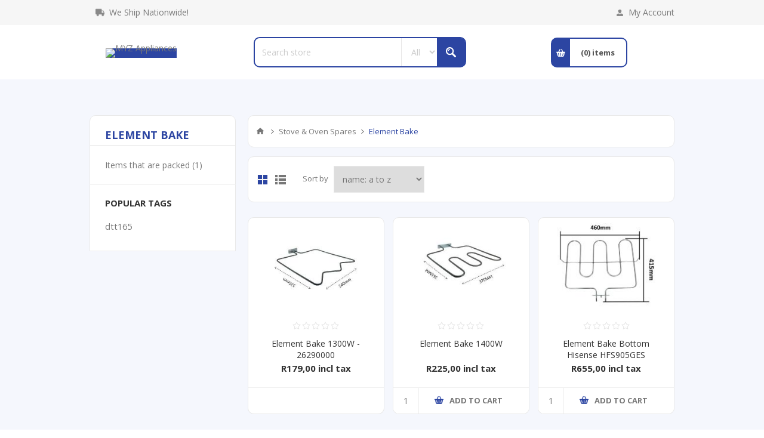

--- FILE ---
content_type: text/html; charset=utf-8
request_url: https://myzappliances.com/Element_Bake_2
body_size: 93100
content:
<!DOCTYPE html><html lang="en" dir="ltr" class="html-category-page"><head><title>Element Bake. MYZ Appliances CC</title><meta charset="UTF-8"><meta name="description" content="Element Bake"><meta name="keywords" content="Element Bake"><meta name="generator" content="nopCommerce"><meta name="viewport" content="width=device-width, initial-scale=1.0, minimum-scale=1.0, maximum-scale=2.0"><link href="https://fonts.googleapis.com/css?family=Open+Sans:400,300,700&amp;display=swap" rel="stylesheet"><link rel="stylesheet" href="/css/hdukgzxtc19pmehqk3stmq.styles.css?v=xIMMgnoHpE5LyMLF4rrQ3KuSLkA"><link rel="canonical" href="https://myzappliances.com/element_bake_2"><link rel="apple-touch-icon" sizes="180x180" href="/icons/icons_0/apple-touch-icon.png"><link rel="icon" type="image/png" sizes="32x32" href="/icons/icons_0/favicon-32x32.png"><link rel="icon" type="image/png" sizes="16x16" href="/icons/icons_0/favicon-16x16.png"><link rel="manifest" href="/icons/icons_0/site.webmanifest"><link rel="mask-icon" href="/icons/icons_0/safari-pinned-tab.svg" color="#5bbad5"><link rel="shortcut icon" href="/icons/icons_0/favicon.ico"><meta name="msapplication-TileColor" content="#da532c"><meta name="msapplication-config" content="/icons/icons_0/browserconfig.xml"><meta name="theme-color" content="#ffffff"><script async src="https://www.googletagmanager.com/gtag/js?id=AW-853600427"></script><script>function gtag(){dataLayer.push(arguments)}window.dataLayer=window.dataLayer||[];gtag("js",new Date);gtag("config","AW-853600427")</script><body class="category-page-body"><input name="__RequestVerificationToken" type="hidden" value="CfDJ8GZkOnwDcydGgcOBNJNj6A4nbHOqJGsJhSXqrDLSUSswGYrAhf3YL-XUZXlLgAHoRLRv97GlreWLjjEtL6ee3hMn4TxQqMo5zes2nmYkYHwN5ur4LzaN3Jrdxe1tkOeQecT_-eb5BuU2AC8QtLPqWr4"><div class="ajax-loading-block-window" style="display:none"></div><div id="dialog-notifications-success" title="Notification" style="display:none"></div><div id="dialog-notifications-error" title="Error" style="display:none"></div><div id="dialog-notifications-warning" title="Warning" style="display:none"></div><div id="bar-notification" class="bar-notification-container" data-close="Close"></div><!--[if lte IE 8]><div style="clear:both;height:59px;text-align:center;position:relative"><a href="http://www.microsoft.com/windows/internet-explorer/default.aspx" target="_blank"> <img src="/Themes/Pavilion/Content/img/ie_warning.jpg" height="42" width="820" alt="You are using an outdated browser. For a faster, safer browsing experience, upgrade for free today."> </a></div><![endif]--><div class="master-wrapper-page mobile-sticky-logo"><div class="header"><div class="header-upper"><div class="center"><div class="free-delivery"><p>We Ship Nationwide!</div><div class="header-links-wrapper"><label>My Account</label><div class="header-links"><ul><li><a href="/register?returnUrl=%2FElement_Bake_2" class="ico-register">Register</a><li><a href="/login?returnUrl=%2FElement_Bake_2" class="ico-login" data-loginurl="/login">Log in</a><li><a href="/wishlist" class="ico-wishlist"> <span class="wishlist-label">Wishlist</span> <span class="wishlist-qty">(0)</span> </a></ul></div></div></div></div><div class="header-middle"><div class="center"><div class="header-logo"><a href="/" class="logo"> <img alt="MYZ Appliances" src="https://www.myzappliances.com/images/thumbs/0411482_0392155_0302826.png"></a></div><div class="search-box store-search-box"><form method="get" id="small-search-box-form" action="/search"><input type="text" class="search-box-text" id="small-searchterms" autocomplete="off" name="q" placeholder="Search store" aria-label="Search store"> <select class="search-box-select" id="instant-search-categories"><option value="0">All<option value="1110">Airconditioners<option value="1203">Airconditioners<option value="1752">Deleted Codes<option value="1753">Deleted Codes<option value="1952">Hardware, Tools &amp; DIY<option value="2002">Refrigeration &amp; A/C Spares<option value="2009">Stove &amp; Oven Spares<option value="2015">Vacuum Cleaner Spares<option value="2018">Washing Machine Spares<option value="2023">Dishwasher Spares<option value="2028">Countertop Appliances Spares<option value="2031">Tumble Dryer Spares<option value="2047">Microwave Oven Spares<option value="2058">Element<option value="2097">Geyser Spares<option value="2102">Heater Spares<option value="2124">Cookerhood Spares<option value="2133">Kettle, Urn &amp; BainMarie Spares<option value="2437">Deleted Codes<option value="2442">Plumbing &amp; Taps<option value="2524">Appliances<option value="2549">Generator &amp; Lawn Mower Spares<option value="2562">LPG Gas Accessories<option value="2577">Solar PV Accesories<option value="2579">Smart Home &amp; Automation<option value="2604">Fan Spares<option value="2653">Airconditioners<option value="2654">PVC 40mm Fittings<option value="2655">Pan Connectors<option value="2656">Adhesives<option value="2657">Sight Glass<option value="2658">Wastes &amp; Plugs<option value="2659">Vacuum Breaker<option value="2660">Cisterns&amp;Parts<option value="2661">Heaters<option value="2662">S-traps<option value="2663">Plasson Fittings<option value="2664">Vacuum Breaker<option value="2676">Toilet Seat<option value="2677">Drain Cocks<option value="2678">P-traps<option value="2747">Deleted Codes<option value="2748">Deleted Codes<option value="2749">Airconditioners<option value="2843">Deleted Codes<option value="2844">Deleted Codes<option value="942">Appliance Spares<option value="987">Electrical &amp; Lighting<option value="940">Refrigeration &amp;AirConditioning</select> <input type="hidden" class="instantSearchResourceElement" data-highlightfirstfoundelement="true" data-minkeywordlength="3" data-defaultproductsortoption="5" data-instantsearchurl="/instantSearchFor" data-searchpageurl="/search" data-searchinproductdescriptions="true" data-numberofvisibleproducts="12" data-noresultsresourcetext=" No data found."> <button type="submit" class="button-1 search-box-button">Search</button></form></div><div class="flyout-cart-wrapper" id="flyout-cart"><a href="/cart" class="cart-trigger"> <span class="cart-qty">(0)</span> <span class="cart-label">items</span> </a><div class="flyout-cart"><div class="mini-shopping-cart"><div class="count">You have no items in your shopping cart.</div></div></div><script>typeof jQuery!="undefined"&&$(document).trigger({type:"flyoutCartReloadedEvent"})</script></div></div></div><div class="header-lower"><div class="center"><span class="category-navigation-title">All Categories</span><div class="category-navigation-list-wrapper"><ul class="category-navigation-list sticky-flyout"></ul></div></div></div></div><div class="overlayOffCanvas"></div><div class="responsive-nav-wrapper-parent"><div class="responsive-nav-wrapper"><div class="menu-title"><span>Menu</span></div><div class="shopping-cart-link"><span>Shopping cart</span></div><div class="filters-button"><span>Filters</span></div><div class="personal-button" id="header-links-opener"><span>Personal menu</span></div><div class="preferences-button" id="header-selectors-opener"><span>Preferences</span></div><div class="search-wrap"><span>Search</span></div></div></div><div class="master-wrapper-content"><div class="ajaxCartInfo" data-getajaxcartbuttonurl="/NopAjaxCart/GetAjaxCartButtonsAjax" data-productpageaddtocartbuttonselector=".add-to-cart-button" data-productboxaddtocartbuttonselector=".product-box-add-to-cart-button" data-productboxproductitemelementselector=".product-item" data-usenopnotification="False" data-nopnotificationcartresource="The product has been added to your &lt;a href=&#34;/cart&#34;>shopping cart&lt;/a>" data-nopnotificationwishlistresource="The product has been added to your &lt;a href=&#34;/wishlist&#34;>wishlist&lt;/a>" data-enableonproductpage="True" data-enableoncatalogpages="True" data-minishoppingcartquatityformattingresource="({0})" data-miniwishlistquatityformattingresource="({0})" data-addtowishlistbuttonselector=".add-to-wishlist-button"></div><input id="addProductVariantToCartUrl" name="addProductVariantToCartUrl" type="hidden" value="/AddProductFromProductDetailsPageToCartAjax"> <input id="addProductToCartUrl" name="addProductToCartUrl" type="hidden" value="/AddProductToCartAjax"> <input id="miniShoppingCartUrl" name="miniShoppingCartUrl" type="hidden" value="/MiniShoppingCart"> <input id="flyoutShoppingCartUrl" name="flyoutShoppingCartUrl" type="hidden" value="/NopAjaxCartFlyoutShoppingCart"> <input id="checkProductAttributesUrl" name="checkProductAttributesUrl" type="hidden" value="/CheckIfProductOrItsAssociatedProductsHasAttributes"> <input id="getMiniProductDetailsViewUrl" name="getMiniProductDetailsViewUrl" type="hidden" value="/GetMiniProductDetailsView"> <input id="flyoutShoppingCartPanelSelector" name="flyoutShoppingCartPanelSelector" type="hidden" value="#flyout-cart"> <input id="shoppingCartMenuLinkSelector" name="shoppingCartMenuLinkSelector" type="hidden" value=".cart-qty"> <input id="wishlistMenuLinkSelector" name="wishlistMenuLinkSelector" type="hidden" value="span.wishlist-qty"><div id="product-ribbon-info" data-productid="0" data-productboxselector=".product-item, .item-holder" data-productboxpicturecontainerselector=".picture, .item-picture" data-productpagepicturesparentcontainerselector=".product-essential" data-productpagebugpicturecontainerselector=".picture" data-retrieveproductribbonsurl="/RetrieveProductRibbons"></div><div class="master-column-wrapper"><div class="center-2"><div class="breadcrumb"><ul itemscope itemtype="http://schema.org/BreadcrumbList"><li><a href="/" title="Home">Home</a> <span class="delimiter">/</span><li itemprop="itemListElement" itemscope itemtype="http://schema.org/ListItem"><a href="/stove_oven_spares" title="Stove &amp; Oven Spares" itemprop="item"> <span itemprop="name">Stove &amp; Oven Spares</span> </a> <span class="delimiter">/</span><meta itemprop="position" content="1"><li itemprop="itemListElement" itemscope itemtype="http://schema.org/ListItem"><strong class="current-item" itemprop="name">Element Bake</strong> <span itemprop="item" itemscope itemtype="http://schema.org/Thing" id="/Element_Bake_2"> </span><meta itemprop="position" content="2"></ul></div><div class="page category-page"><div class="page-title"><h1>Element Bake</h1></div><div class="page-body"><div class="category-description">Element Bake</div><div class="category-grid sub-category-grid"><div class="item-grid"><div class="item-box"><div class="sub-category-item"><h2 class="title"><a href="/Items_that_are_packed_17" title="Show products in category Items that are packed"> Items that are packed </a></h2><div class="picture"><a href="/Items_that_are_packed_17" title="Show products in category Items that are packed"> <img src="[data-uri]" data-lazyloadsrc="https://myzappliances.com/images/thumbs/default-image_333.png" alt="Picture for category Items that are packed" title="Show products in category Items that are packed"> </a></div></div></div></div></div><div class="product-selectors"><div class="product-viewmode"><span>View as</span> <a class="viewmode-icon grid selected" data-viewmode="grid" title="Grid" tabindex="0" aria-role="button" href="#">Grid</a> <a class="viewmode-icon list" data-viewmode="list" title="List" tabindex="0" aria-role="button" href="#">List</a></div><div class="product-sorting"><span>Sort by</span> <select aria-label="Select product sort order" id="products-orderby" name="products-orderby"><option selected value="5">Name: A to Z<option value="6">Name: Z to A<option value="10">Price: Low to High<option value="11">Price: High to Low<option value="15">Created on</select></div></div><div class="products-container"><div class="ajax-products-busy"></div><div class="products-wrapper"><div class="product-grid"><div class="item-grid"><div class="item-box"><div class="product-item" data-productid="49383"><div class="picture"><a href="/Element-Bake-1300W--26290000" title="Show details for Element Bake 1300W - 26290000"> <img src="[data-uri]" data-lazyloadsrc="https://myzappliances.com/images/thumbs/0910868_200.jpeg" alt="Picture of Element Bake 1300W - 26290000" title="Show details for Element Bake 1300W - 26290000"> </a></div><div class="details"><div class="product-rating-box" title="0 review(s)"><div class="rating"><div style="width:0%"></div></div></div><div class="attribute-squares-wrapper"></div><h2 class="product-title"><a href="/Element-Bake-1300W--26290000">Element Bake 1300W - 26290000</a></h2><div class="sku">COK108AC</div><div class="add-info"><div class="prices"><span class="price actual-price">R179,00 incl tax</span></div><div class="description" data-short-description="none"></div><div class="buttons-upper"><button type="button" class="button-2 add-to-wishlist-button" title="Add to wishlist" onclick="return AjaxCart.addproducttocart_catalog(&#34;/addproducttocart/catalog/49383/2/1&#34;),!1">Add to wishlist</button></div><div class="buttons-lower"></div></div></div></div></div><div class="item-box"><div class="product-item" data-productid="53775"><div class="picture"><a href="/Element-Bake-1400W" title="Show details for Element Bake 1400W"> <img src="[data-uri]" data-lazyloadsrc="https://myzappliances.com/images/thumbs/0911006_200.jpeg" alt="Picture of Element Bake 1400W" title="Show details for Element Bake 1400W"> </a></div><div class="details"><div class="product-rating-box" title="0 review(s)"><div class="rating"><div style="width:0%"></div></div></div><div class="attribute-squares-wrapper"></div><h2 class="product-title"><a href="/Element-Bake-1400W">Element Bake 1400W</a></h2><div class="sku">EBUN02</div><div class="add-info"><div class="prices"><span class="price actual-price">R225,00 incl tax</span></div><div class="description" data-short-description="none"></div><div class="buttons-upper"><button type="button" class="button-2 add-to-wishlist-button" title="Add to wishlist" onclick="return AjaxCart.addproducttocart_catalog(&#34;/addproducttocart/catalog/53775/2/1&#34;),!1">Add to wishlist</button></div><div class="buttons-lower"><button type="button" class="button-2 product-box-add-to-cart-button" onclick="return AjaxCart.addproducttocart_catalog(&#34;/addproducttocart/catalog/53775/1/1&#34;),!1"><span>Add to cart</span></button></div></div></div></div></div><div class="item-box"><div class="product-item" data-productid="56454"><div class="picture"><a href="/Element-Bake-Bottom-Hisense-HFS905GES" title="Show details for Element Bake Bottom Hisense HFS905GES"> <img src="[data-uri]" data-lazyloadsrc="https://myzappliances.com/images/thumbs/1055513_200.jpeg" alt="Picture of Element Bake Bottom Hisense HFS905GES" title="Show details for Element Bake Bottom Hisense HFS905GES"> </a></div><div class="details"><div class="product-rating-box" title="0 review(s)"><div class="rating"><div style="width:0%"></div></div></div><div class="attribute-squares-wrapper"></div><h2 class="product-title"><a href="/Element-Bake-Bottom-Hisense-HFS905GES">Element Bake Bottom Hisense HFS905GES</a></h2><div class="sku">EBHS01</div><div class="add-info"><div class="prices"><span class="price actual-price">R655,00 incl tax</span></div><div class="description" data-short-description="none"></div><div class="buttons-upper"><button type="button" class="button-2 add-to-wishlist-button" title="Add to wishlist" onclick="return AjaxCart.addproducttocart_catalog(&#34;/addproducttocart/catalog/56454/2/1&#34;),!1">Add to wishlist</button></div><div class="buttons-lower"><button type="button" class="button-2 product-box-add-to-cart-button" onclick="return AjaxCart.addproducttocart_catalog(&#34;/addproducttocart/catalog/56454/1/1&#34;),!1"><span>Add to cart</span></button></div></div></div></div></div><div class="item-box"><div class="product-item" data-productid="54970"><div class="picture"><a href="/Element-Bake-Defy-1200W-DBO482-DBO483-DBO483E" title="Show details for Element Bake Defy 1200W DBO482, DBO483, DBO483E"> <img src="[data-uri]" data-lazyloadsrc="https://myzappliances.com/images/thumbs/1028518_200.jpeg" alt="Picture of Element Bake Defy 1200W DBO482, DBO483, DBO483E" title="Show details for Element Bake Defy 1200W DBO482, DBO483, DBO483E"> </a></div><div class="details"><div class="product-rating-box" title="0 review(s)"><div class="rating"><div style="width:0%"></div></div></div><div class="attribute-squares-wrapper"></div><h2 class="product-title"><a href="/Element-Bake-Defy-1200W-DBO482-DBO483-DBO483E">Element Bake Defy 1200W DBO482, DBO483, DBO483E</a></h2><div class="sku">EBDY28</div><div class="add-info"><div class="prices"><span class="price actual-price">R135,00 incl tax</span></div><div class="description" data-short-description="none">Fits Models: DBO482, DBO483, DBO483E, DBO484, DBO485, DBO486, DBO487, DBO488, DBO489, DBO496, DBO589, DCB822, DCB829, DCB838, DCB843, DCB849, DCB864, DCB866, DCB896, DGS606, DGS679, DSS612, DSS617, DSS693, DSS694, DSS697. Also Fits: BEKO BBO482, BBO483, BBO484, BBO486, BBO489, BIE81100XD, BIM84300BD</div><div class="buttons-upper"></div><div class="buttons-lower"><button type="button" class="button-2 product-box-add-to-cart-button" onclick="return AjaxCart.addproducttocart_catalog(&#34;/addproducttocart/catalog/54970/1/1&#34;),!1"><span>Add to cart</span></button></div></div></div></div></div><div class="item-box"><div class="product-item" data-productid="54811"><div class="picture"><a href="/Element-Bake-Defy-DBO467847246-DGS1256159" title="Show details for Element Bake Defy DBO467/8/472/4/6 DGS125/6/159"> <img src="[data-uri]" data-lazyloadsrc="https://myzappliances.com/images/thumbs/0910988_200.jpeg" alt="Picture of Element Bake Defy DBO467/8/472/4/6 DGS125/6/159" title="Show details for Element Bake Defy DBO467/8/472/4/6 DGS125/6/159"> </a></div><div class="details"><div class="product-rating-box" title="0 review(s)"><div class="rating"><div style="width:0%"></div></div></div><div class="attribute-squares-wrapper"></div><h2 class="product-title"><a href="/Element-Bake-Defy-DBO467847246-DGS1256159">Element Bake Defy DBO467/8/472/4/6 DGS125/6/159</a></h2><div class="sku">EBDY24</div><div class="add-info"><div class="prices"><span class="price actual-price">R175,00 incl tax</span></div><div class="description" data-short-description="none">Fits Models: DBO467, DBO468, DBO472, DBO474, DBO475, DBO476, DGS125, DGS126, DGS159, DGS160, DGS182, DGS183, DBO750. Also Fits: GRUNDIG GEDM26000, GEDM36000, GEDM36001, GEDM26000B, GEBM25000B, GEIDD27000B, GEBM35000B.</div><div class="buttons-upper"><button type="button" class="button-2 add-to-wishlist-button" title="Add to wishlist" onclick="return AjaxCart.addproducttocart_catalog(&#34;/addproducttocart/catalog/54811/2/1&#34;),!1">Add to wishlist</button></div><div class="buttons-lower"><button type="button" class="button-2 product-box-add-to-cart-button" onclick="return AjaxCart.addproducttocart_catalog(&#34;/addproducttocart/catalog/54811/1/1&#34;),!1"><span>Add to cart</span></button></div></div></div></div></div><div class="item-box"><div class="product-item" data-productid="55593"><div class="picture"><a href="/Element-Bake-Defy-DGS902-DGS904" title="Show details for Element Bake Defy DGS902, DGS904"> <img src="[data-uri]" data-lazyloadsrc="https://myzappliances.com/images/thumbs/0849386_200.jpeg" alt="Picture of Element Bake Defy DGS902, DGS904" title="Show details for Element Bake Defy DGS902, DGS904"> </a></div><div class="details"><div class="product-rating-box" title="0 review(s)"><div class="rating"><div style="width:0%"></div></div></div><div class="attribute-squares-wrapper"></div><h2 class="product-title"><a href="/Element-Bake-Defy-DGS902-DGS904">Element Bake Defy DGS902, DGS904</a></h2><div class="sku">EBDY29</div><div class="add-info"><div class="prices"><span class="price actual-price">R499,00 incl tax</span></div><div class="description" data-short-description="none">Fits Models: DGS902, DGS904</div><div class="buttons-upper"><button type="button" class="button-2 add-to-wishlist-button" title="Add to wishlist" onclick="return AjaxCart.addproducttocart_catalog(&#34;/addproducttocart/catalog/55593/2/1&#34;),!1">Add to wishlist</button></div><div class="buttons-lower"><button type="button" class="button-2 product-box-add-to-cart-button" onclick="return AjaxCart.addproducttocart_catalog(&#34;/addproducttocart/catalog/55593/1/1&#34;),!1"><span>Add to cart</span></button></div></div></div></div></div><div class="item-box"><div class="product-item" data-productid="52048"><div class="picture"><a href="/Element-Bake-Defy-Gas-Stove-606094-DGS154155" title="Show details for Element Bake Defy Gas Stove -606094 DGS154/155"> <img src="[data-uri]" data-lazyloadsrc="https://myzappliances.com/images/thumbs/0910985_200.jpeg" alt="Picture of Element Bake Defy Gas Stove -606094 DGS154/155" title="Show details for Element Bake Defy Gas Stove -606094 DGS154/155"> </a></div><div class="details"><div class="product-rating-box" title="0 review(s)"><div class="rating"><div style="width:0%"></div></div></div><div class="attribute-squares-wrapper"></div><h2 class="product-title"><a href="/Element-Bake-Defy-Gas-Stove-606094-DGS154155">Element Bake Defy Gas Stove -606094 DGS154/155</a></h2><div class="sku">EBDY20</div><div class="add-info"><div class="prices"><span class="price actual-price">R845,00 incl tax</span></div><div class="description" data-short-description="none">DGS154, DGS155, DGS156.</div><div class="buttons-upper"></div><div class="buttons-lower"><button type="button" class="button-2 product-box-add-to-cart-button" onclick="return AjaxCart.addproducttocart_catalog(&#34;/addproducttocart/catalog/52048/1/1&#34;),!1"><span>Add to cart</span></button></div></div></div></div></div><div class="item-box"><div class="product-item" data-productid="53772"><div class="picture"><a href="/Element-Bake-Defy-Oven-MOH9328B-395mm" title="Show details for Element Bake Defy Oven MOH9328B 395mm"> <img src="[data-uri]" data-lazyloadsrc="https://myzappliances.com/images/thumbs/1028515_200.jpeg" alt="Picture of Element Bake Defy Oven MOH9328B 395mm" title="Show details for Element Bake Defy Oven MOH9328B 395mm"> </a></div><div class="details"><div class="product-rating-box" title="0 review(s)"><div class="rating"><div style="width:0%"></div></div></div><div class="attribute-squares-wrapper"></div><h2 class="product-title"><a href="/Element-Bake-Defy-Oven-MOH9328B-395mm">Element Bake Defy Oven MOH9328B 395mm</a></h2><div class="sku">EBDY23</div><div class="add-info"><div class="prices"><span class="price actual-price">R90,00 incl tax</span></div><div class="description" data-short-description="none">MOH9328B</div><div class="buttons-upper"><button type="button" class="button-2 add-to-wishlist-button" title="Add to wishlist" onclick="return AjaxCart.addproducttocart_catalog(&#34;/addproducttocart/catalog/53772/2/1&#34;),!1">Add to wishlist</button></div><div class="buttons-lower"><button type="button" class="button-2 product-box-add-to-cart-button" onclick="return AjaxCart.addproducttocart_catalog(&#34;/addproducttocart/catalog/53772/1/1&#34;),!1"><span>Add to cart</span></button></div></div></div></div></div><div class="item-box"><div class="product-item" data-productid="49780"><div class="picture"><a href="/Element-Bake-DY-424" title="Show details for Element Bake DY 424"> <img src="[data-uri]" data-lazyloadsrc="https://myzappliances.com/images/thumbs/0910983_200.jpeg" alt="Picture of Element Bake DY 424" title="Show details for Element Bake DY 424"> </a></div><div class="details"><div class="product-rating-box" title="0 review(s)"><div class="rating"><div style="width:0%"></div></div></div><div class="attribute-squares-wrapper"></div><h2 class="product-title"><a href="/Element-Bake-DY-424">Element Bake DY 424</a></h2><div class="sku">EBDY18</div><div class="add-info"><div class="prices"><span class="price actual-price">R200,00 incl tax</span></div><div class="description" data-short-description="none">424, SILVER 70'S, Hostess.</div><div class="buttons-upper"><button type="button" class="button-2 add-to-wishlist-button" title="Add to wishlist" onclick="return AjaxCart.addproducttocart_catalog(&#34;/addproducttocart/catalog/49780/2/1&#34;),!1">Add to wishlist</button></div><div class="buttons-lower"><button type="button" class="button-2 product-box-add-to-cart-button" onclick="return AjaxCart.addproducttocart_catalog(&#34;/addproducttocart/catalog/49780/1/1&#34;),!1"><span>Add to cart</span></button></div></div></div></div></div><div class="item-box"><div class="product-item" data-productid="52047"><div class="picture"><a href="/Element-Bake-DY-Allied" title="Show details for Element Bake DY Allied"> <img src="[data-uri]" data-lazyloadsrc="https://myzappliances.com/images/thumbs/1074068_200.jpeg" alt="Picture of Element Bake DY Allied" title="Show details for Element Bake DY Allied"> </a></div><div class="details"><div class="product-rating-box" title="0 review(s)"><div class="rating"><div style="width:0%"></div></div></div><div class="attribute-squares-wrapper"></div><h2 class="product-title"><a href="/Element-Bake-DY-Allied">Element Bake DY Allied</a></h2><div class="sku">EBDY19</div><div class="add-info"><div class="prices"><span class="price actual-price">R275,00 incl tax</span></div><div class="description" data-short-description="none"></div><div class="buttons-upper"><button type="button" class="button-2 add-to-wishlist-button" title="Add to wishlist" onclick="return AjaxCart.addproducttocart_catalog(&#34;/addproducttocart/catalog/52047/2/1&#34;),!1">Add to wishlist</button></div><div class="buttons-lower"><button type="button" class="button-2 product-box-add-to-cart-button" onclick="return AjaxCart.addproducttocart_catalog(&#34;/addproducttocart/catalog/52047/1/1&#34;),!1"><span>Add to cart</span></button></div></div></div></div></div><div class="item-box"><div class="product-item" data-productid="49767"><div class="picture"><a href="/Element-Bake-DY-Gemini-Large" title="Show details for Element Bake DY Gemini Large /420 Late"> <img src="[data-uri]" data-lazyloadsrc="https://myzappliances.com/images/thumbs/1028513_200.jpeg" alt="Picture of Element Bake DY Gemini Large /420 Late" title="Show details for Element Bake DY Gemini Large /420 Late"> </a></div><div class="details"><div class="product-rating-box" title="0 review(s)"><div class="rating"><div style="width:0%"></div></div></div><div class="attribute-squares-wrapper"></div><h2 class="product-title"><a href="/Element-Bake-DY-Gemini-Large">Element Bake DY Gemini Large /420 Late</a></h2><div class="sku">EBDY17</div><div class="add-info"><div class="prices"><span class="price actual-price">R300,00 incl tax</span></div><div class="description" data-short-description="none"></div><div class="buttons-upper"><button type="button" class="button-2 add-to-wishlist-button" title="Add to wishlist" onclick="return AjaxCart.addproducttocart_catalog(&#34;/addproducttocart/catalog/49767/2/1&#34;),!1">Add to wishlist</button></div><div class="buttons-lower"><button type="button" class="button-2 product-box-add-to-cart-button" onclick="return AjaxCart.addproducttocart_catalog(&#34;/addproducttocart/catalog/49767/1/1&#34;),!1"><span>Add to cart</span></button></div></div></div></div></div><div class="item-box"><div class="product-item" data-productid="56149"><div class="picture"><a href="/Element-Bake-Elba-6CX-441-ZA-1400w" title="Show details for Element Bake Elba 6CX 441 ZA 1400w"> <img src="[data-uri]" data-lazyloadsrc="https://myzappliances.com/images/thumbs/1028519_200.jpeg" alt="Picture of Element Bake Elba 6CX 441 ZA 1400w" title="Show details for Element Bake Elba 6CX 441 ZA 1400w"> </a></div><div class="details"><div class="product-rating-box" title="0 review(s)"><div class="rating"><div style="width:0%"></div></div></div><div class="attribute-squares-wrapper"></div><h2 class="product-title"><a href="/Element-Bake-Elba-6CX-441-ZA-1400w">Element Bake Elba 6CX 441 ZA 1400w</a></h2><div class="sku">EBEB03</div><div class="add-info"><div class="prices"><span class="price actual-price">R1&#xA0;210,00 incl tax</span></div><div class="description" data-short-description="none"></div><div class="buttons-upper"><button type="button" class="button-2 add-to-wishlist-button" title="Add to wishlist" onclick="return AjaxCart.addproducttocart_catalog(&#34;/addproducttocart/catalog/56149/2/1&#34;),!1">Add to wishlist</button></div><div class="buttons-lower"><button type="button" class="button-2 product-box-add-to-cart-button" onclick="return AjaxCart.addproducttocart_catalog(&#34;/addproducttocart/catalog/56149/1/1&#34;),!1"><span>Add to cart</span></button></div></div></div></div></div><div class="item-box"><div class="product-item" data-productid="52050"><div class="picture"><a href="/Element-Bake-Elba" title="Show details for Element Bake Elba 9CX727N"> <img src="[data-uri]" data-lazyloadsrc="https://www.myzappliances.com/images/thumbs/0907915_200.jpeg" alt="Picture of Element Bake Elba 9CX727N" title="Show details for Element Bake Elba 9CX727N"> </a></div><div class="details"><div class="product-rating-box" title="0 review(s)"><div class="rating"><div style="width:0%"></div></div></div><div class="attribute-squares-wrapper"></div><h2 class="product-title"><a href="/Element-Bake-Elba">Element Bake Elba 9CX727N</a></h2><div class="sku">EBEB01</div><div class="add-info"><div class="prices"><span class="price actual-price">R870,00 incl tax</span></div><div class="description" data-short-description="none">H850-D600-W900.</div><div class="buttons-upper"><button type="button" class="button-2 add-to-wishlist-button" title="Add to wishlist" onclick="return AjaxCart.addproducttocart_catalog(&#34;/addproducttocart/catalog/52050/2/1&#34;),!1">Add to wishlist</button></div><div class="buttons-lower"><button type="button" class="button-2 product-box-add-to-cart-button" onclick="return AjaxCart.addproducttocart_catalog(&#34;/addproducttocart/catalog/52050/1/1&#34;),!1"><span>Add to cart</span></button></div></div></div></div></div><div class="item-box"><div class="product-item" data-productid="49614"><div class="picture"><a href="/Element-Bake-KC-UCC-UCntr" title="Show details for Element Bake KC 'UCC' U/Cntr"> <img src="[data-uri]" data-lazyloadsrc="https://myzappliances.com/images/thumbs/0910993_200.jpeg" alt="Picture of Element Bake KC 'UCC' U/Cntr" title="Show details for Element Bake KC 'UCC' U/Cntr"> </a></div><div class="details"><div class="product-rating-box" title="0 review(s)"><div class="rating"><div style="width:0%"></div></div></div><div class="attribute-squares-wrapper"></div><h2 class="product-title"><a href="/Element-Bake-KC-UCC-UCntr">Element Bake KC &#x27;UCC&#x27; U/Cntr</a></h2><div class="sku">EBKC02</div><div class="add-info"><div class="prices"><span class="price actual-price">R315,00 incl tax</span></div><div class="description" data-short-description="none"></div><div class="buttons-upper"><button type="button" class="button-2 add-to-wishlist-button" title="Add to wishlist" onclick="return AjaxCart.addproducttocart_catalog(&#34;/addproducttocart/catalog/49614/2/1&#34;),!1">Add to wishlist</button></div><div class="buttons-lower"></div></div></div></div></div><div class="item-box"><div class="product-item" data-productid="49615"><div class="picture"><a href="/Element-Bake-KC-Ucc112Ucc211" title="Show details for Element Bake KC Ucc112/Ucc211"> <img src="[data-uri]" data-lazyloadsrc="https://myzappliances.com/images/thumbs/0910994_200.jpeg" alt="Picture of Element Bake KC Ucc112/Ucc211" title="Show details for Element Bake KC Ucc112/Ucc211"> </a></div><div class="details"><div class="product-rating-box" title="0 review(s)"><div class="rating"><div style="width:0%"></div></div></div><div class="attribute-squares-wrapper"></div><h2 class="product-title"><a href="/Element-Bake-KC-Ucc112Ucc211">Element Bake KC Ucc112/Ucc211</a></h2><div class="sku">EBKC03</div><div class="add-info"><div class="prices"><span class="price actual-price">R265,00 incl tax</span></div><div class="description" data-short-description="none"></div><div class="buttons-upper"></div><div class="buttons-lower"></div></div></div></div></div><div class="item-box"><div class="product-item" data-productid="50059"><div class="picture"><a href="/Element-Bake-Kc54w_1" title="Show details for Element Bake Kc54w"> <img src="[data-uri]" data-lazyloadsrc="https://myzappliances.com/images/thumbs/0910997_200.jpeg" alt="Picture of Element Bake Kc54w" title="Show details for Element Bake Kc54w"> </a></div><div class="details"><div class="product-rating-box" title="0 review(s)"><div class="rating"><div style="width:0%"></div></div></div><div class="attribute-squares-wrapper"></div><h2 class="product-title"><a href="/Element-Bake-Kc54w_1">Element Bake Kc54w</a></h2><div class="sku">EBKL04</div><div class="add-info"><div class="prices"><span class="price actual-price">R211,84 incl tax</span></div><div class="description" data-short-description="none"></div><div class="buttons-upper"><button type="button" class="button-2 add-to-wishlist-button" title="Add to wishlist" onclick="return AjaxCart.addproducttocart_catalog(&#34;/addproducttocart/catalog/50059/2/1&#34;),!1">Add to wishlist</button></div><div class="buttons-lower"></div></div></div></div></div><div class="item-box"><div class="product-item" data-productid="56285"><div class="picture"><a href="/Element-Bake-Kelvinator-Stove-S545-8mm" title="Show details for Element Bake Kelvinator Stove S545 (8mm)"> <img src="[data-uri]" data-lazyloadsrc="https://myzappliances.com/images/thumbs/1040125_200.jpeg" alt="Picture of Element Bake Kelvinator Stove S545 (8mm)" title="Show details for Element Bake Kelvinator Stove S545 (8mm)"> </a></div><div class="details"><div class="product-rating-box" title="0 review(s)"><div class="rating"><div style="width:0%"></div></div></div><div class="attribute-squares-wrapper"></div><h2 class="product-title"><a href="/Element-Bake-Kelvinator-Stove-S545-8mm">Element Bake Kelvinator Stove S545 (8mm)</a></h2><div class="sku">EBKL06</div><div class="add-info"><div class="prices"><span class="price actual-price">R240,00 incl tax</span></div><div class="description" data-short-description="none"></div><div class="buttons-upper"><button type="button" class="button-2 add-to-wishlist-button" title="Add to wishlist" onclick="return AjaxCart.addproducttocart_catalog(&#34;/addproducttocart/catalog/56285/2/1&#34;),!1">Add to wishlist</button></div><div class="buttons-lower"><button type="button" class="button-2 product-box-add-to-cart-button" onclick="return AjaxCart.addproducttocart_catalog(&#34;/addproducttocart/catalog/56285/1/1&#34;),!1"><span>Add to cart</span></button></div></div></div></div></div><div class="item-box"><div class="product-item" data-productid="56150"><div class="picture"><a href="/Element-Bake-Kelvinator-TYP91AEB01KA-1000w-230v" title="Show details for Element Bake Kelvinator TYP91AEB01KA 1000w 230v"> <img src="[data-uri]" data-lazyloadsrc="https://myzappliances.com/images/thumbs/1028521_200.jpeg" alt="Picture of Element Bake Kelvinator TYP91AEB01KA 1000w 230v" title="Show details for Element Bake Kelvinator TYP91AEB01KA 1000w 230v"> </a></div><div class="details"><div class="product-rating-box" title="0 review(s)"><div class="rating"><div style="width:0%"></div></div></div><div class="attribute-squares-wrapper"></div><h2 class="product-title"><a href="/Element-Bake-Kelvinator-TYP91AEB01KA-1000w-230v">Element Bake Kelvinator TYP91AEB01KA 1000w 230v</a></h2><div class="sku">EBKL05</div><div class="add-info"><div class="prices"><span class="price actual-price">R250,00 incl tax</span></div><div class="description" data-short-description="none"></div><div class="buttons-upper"><button type="button" class="button-2 add-to-wishlist-button" title="Add to wishlist" onclick="return AjaxCart.addproducttocart_catalog(&#34;/addproducttocart/catalog/56150/2/1&#34;),!1">Add to wishlist</button></div><div class="buttons-lower"><button type="button" class="button-2 product-box-add-to-cart-button" onclick="return AjaxCart.addproducttocart_catalog(&#34;/addproducttocart/catalog/56150/1/1&#34;),!1"><span>Add to cart</span></button></div></div></div></div></div><div class="item-box"><div class="product-item" data-productid="49565"><div class="picture"><a href="/Element-Bake-Kic-Fsb411_1" title="Show details for Element Bake Kic Fsb411"> <img src="[data-uri]" data-lazyloadsrc="https://myzappliances.com/images/thumbs/0910992_200.jpeg" alt="Picture of Element Bake Kic Fsb411" title="Show details for Element Bake Kic Fsb411"> </a></div><div class="details"><div class="product-rating-box" title="0 review(s)"><div class="rating"><div style="width:0%"></div></div></div><div class="attribute-squares-wrapper"></div><h2 class="product-title"><a href="/Element-Bake-Kic-Fsb411_1">Element Bake Kic Fsb411</a></h2><div class="sku">EBKC01</div><div class="add-info"><div class="prices"><span class="price actual-price">R305,00 incl tax</span></div><div class="description" data-short-description="none">FSB411.</div><div class="buttons-upper"><button type="button" class="button-2 add-to-wishlist-button" title="Add to wishlist" onclick="return AjaxCart.addproducttocart_catalog(&#34;/addproducttocart/catalog/49565/2/1&#34;),!1">Add to wishlist</button></div><div class="buttons-lower"><button type="button" class="button-2 product-box-add-to-cart-button" onclick="return AjaxCart.addproducttocart_catalog(&#34;/addproducttocart/catalog/49565/1/1&#34;),!1"><span>Add to cart</span></button></div></div></div></div></div><div class="item-box"><div class="product-item" data-productid="50062"><div class="picture"><a href="/Element-Bake-KicWhirlpool-Akp311Ix02_1" title="Show details for Element Bake Kic/Whirlpool Akp311/Ix02"> <img src="[data-uri]" data-lazyloadsrc="https://myzappliances.com/images/thumbs/0907921_200.jpeg" alt="Picture of Element Bake Kic/Whirlpool Akp311/Ix02" title="Show details for Element Bake Kic/Whirlpool Akp311/Ix02"> </a></div><div class="details"><div class="product-rating-box" title="0 review(s)"><div class="rating"><div style="width:0%"></div></div></div><div class="attribute-squares-wrapper"></div><h2 class="product-title"><a href="/Element-Bake-KicWhirlpool-Akp311Ix02_1">Element Bake Kic/Whirlpool Akp311/Ix02</a></h2><div class="sku">EBWP02</div><div class="add-info"><div class="prices"><span class="price actual-price">R295,00 incl tax</span></div><div class="description" data-short-description="none"></div><div class="buttons-upper"><button type="button" class="button-2 add-to-wishlist-button" title="Add to wishlist" onclick="return AjaxCart.addproducttocart_catalog(&#34;/addproducttocart/catalog/50062/2/1&#34;),!1">Add to wishlist</button></div><div class="buttons-lower"><button type="button" class="button-2 product-box-add-to-cart-button" onclick="return AjaxCart.addproducttocart_catalog(&#34;/addproducttocart/catalog/50062/1/1&#34;),!1"><span>Add to cart</span></button></div></div></div></div></div><div class="item-box"><div class="product-item" data-productid="53773"><div class="picture"><a href="/Element-Bake-Russel-Hobbs-Oven-RH411SS" title="Show details for Element Bake Russel Hobbs Oven RH411SS"> <img src="[data-uri]" data-lazyloadsrc="https://myzappliances.com/images/thumbs/0911003_200.jpeg" alt="Picture of Element Bake Russel Hobbs Oven RH411SS" title="Show details for Element Bake Russel Hobbs Oven RH411SS"> </a></div><div class="details"><div class="product-rating-box" title="0 review(s)"><div class="rating"><div style="width:0%"></div></div></div><div class="attribute-squares-wrapper"></div><h2 class="product-title"><a href="/Element-Bake-Russel-Hobbs-Oven-RH411SS">Element Bake Russel Hobbs Oven RH411SS</a></h2><div class="sku">EBRH01</div><div class="add-info"><div class="prices"><span class="price actual-price">R335,00 incl tax</span></div><div class="description" data-short-description="none">RH411SS-640C.</div><div class="buttons-upper"><button type="button" class="button-2 add-to-wishlist-button" title="Add to wishlist" onclick="return AjaxCart.addproducttocart_catalog(&#34;/addproducttocart/catalog/53773/2/1&#34;),!1">Add to wishlist</button></div><div class="buttons-lower"></div></div></div></div></div><div class="item-box"><div class="product-item" data-productid="53774"><div class="picture"><a href="/Element-Bake-Russel-Hobbs-Oven-RH6601SS" title="Show details for Element Bake Russel Hobbs Oven RH6601SS"> <img src="[data-uri]" data-lazyloadsrc="https://myzappliances.com/images/thumbs/0911004_200.jpeg" alt="Picture of Element Bake Russel Hobbs Oven RH6601SS" title="Show details for Element Bake Russel Hobbs Oven RH6601SS"> </a></div><div class="details"><div class="product-rating-box" title="0 review(s)"><div class="rating"><div style="width:0%"></div></div></div><div class="attribute-squares-wrapper"></div><h2 class="product-title"><a href="/Element-Bake-Russel-Hobbs-Oven-RH6601SS">Element Bake Russel Hobbs Oven RH6601SS</a></h2><div class="sku">EBRH02</div><div class="add-info"><div class="prices"><span class="price actual-price">R235,00 incl tax</span></div><div class="description" data-short-description="none">RH6601SS-604C.</div><div class="buttons-upper"><button type="button" class="button-2 add-to-wishlist-button" title="Add to wishlist" onclick="return AjaxCart.addproducttocart_catalog(&#34;/addproducttocart/catalog/53774/2/1&#34;),!1">Add to wishlist</button></div><div class="buttons-lower"><button type="button" class="button-2 product-box-add-to-cart-button" onclick="return AjaxCart.addproducttocart_catalog(&#34;/addproducttocart/catalog/53774/1/1&#34;),!1"><span>Add to cart</span></button></div></div></div></div></div><div class="item-box"><div class="product-item" data-productid="52054"><div class="picture"><a href="/Element-Bake-SMet-Ne3fKC60BS" title="Show details for Element Bake S/Met Ne3f/KC60BS"> <img src="[data-uri]" data-lazyloadsrc="https://myzappliances.com/images/thumbs/1061255_200.jpeg" alt="Picture of Element Bake S/Met Ne3f/KC60BS" title="Show details for Element Bake S/Met Ne3f/KC60BS"> </a></div><div class="details"><div class="product-rating-box" title="0 review(s)"><div class="rating"><div style="width:0%"></div></div></div><div class="attribute-squares-wrapper"></div><h2 class="product-title"><a href="/Element-Bake-SMet-Ne3fKC60BS">Element Bake S/Met Ne3f/KC60BS</a></h2><div class="sku">EBST01</div><div class="add-info"><div class="prices"><span class="price actual-price">R290,00 incl tax</span></div><div class="description" data-short-description="none"></div><div class="buttons-upper"><button type="button" class="button-2 add-to-wishlist-button" title="Add to wishlist" onclick="return AjaxCart.addproducttocart_catalog(&#34;/addproducttocart/catalog/52054/2/1&#34;),!1">Add to wishlist</button></div><div class="buttons-lower"><button type="button" class="button-2 product-box-add-to-cart-button" onclick="return AjaxCart.addproducttocart_catalog(&#34;/addproducttocart/catalog/52054/1/1&#34;),!1"><span>Add to cart</span></button></div></div></div></div></div><div class="item-box"><div class="product-item" data-productid="49564"><div class="picture"><a href="/Element-Bake-DY-118418" title="Show details for Element Bake SO DY 118/418"> <img src="[data-uri]" data-lazyloadsrc="https://myzappliances.com/images/thumbs/1028511_200.jpeg" alt="Picture of Element Bake SO DY 118/418" title="Show details for Element Bake SO DY 118/418"> </a></div><div class="details"><div class="product-rating-box" title="0 review(s)"><div class="rating"><div style="width:0%"></div></div></div><div class="attribute-squares-wrapper"></div><h2 class="product-title"><a href="/Element-Bake-DY-118418">Element Bake SO DY 118/418</a></h2><div class="sku">EBDY12</div><div class="add-info"><div class="prices"><span class="price actual-price">R435,00 incl tax</span></div><div class="description" data-short-description="none">418, 118, MAJOR, 418, CADETTE, MAJORETTE.</div><div class="buttons-upper"><button type="button" class="button-2 add-to-wishlist-button" title="Add to wishlist" onclick="return AjaxCart.addproducttocart_catalog(&#34;/addproducttocart/catalog/49564/2/1&#34;),!1">Add to wishlist</button></div><div class="buttons-lower"><button type="button" class="button-2 product-box-add-to-cart-button" onclick="return AjaxCart.addproducttocart_catalog(&#34;/addproducttocart/catalog/49564/1/1&#34;),!1"><span>Add to cart</span></button></div></div></div></div></div><div class="item-box"><div class="product-item" data-productid="52045"><div class="picture"><a href="/Element-Bake-SO-DY-119419620" title="Show details for Element Bake SO DY 119/419/620"> <img src="[data-uri]" data-lazyloadsrc="https://myzappliances.com/images/thumbs/0907910_200.jpeg" alt="Picture of Element Bake SO DY 119/419/620" title="Show details for Element Bake SO DY 119/419/620"> </a></div><div class="details"><div class="product-rating-box" title="0 review(s)"><div class="rating"><div style="width:0%"></div></div></div><div class="attribute-squares-wrapper"></div><h2 class="product-title"><a href="/Element-Bake-SO-DY-119419620">Element Bake SO DY 119/419/620</a></h2><div class="sku">EBDY08</div><div class="add-info"><div class="prices"><span class="price actual-price">R315,00 incl tax</span></div><div class="description" data-short-description="none">DSS214, DSS240, DSS298, DSS299, DSS340. 119,419.Kitchenaire 610, 611, 620, 621.</div><div class="buttons-upper"><button type="button" class="button-2 add-to-wishlist-button" title="Add to wishlist" onclick="return AjaxCart.addproducttocart_catalog(&#34;/addproducttocart/catalog/52045/2/1&#34;),!1">Add to wishlist</button></div><div class="buttons-lower"><button type="button" class="button-2 product-box-add-to-cart-button" onclick="return AjaxCart.addproducttocart_catalog(&#34;/addproducttocart/catalog/52045/1/1&#34;),!1"><span>Add to cart</span></button></div></div></div></div></div><div class="item-box"><div class="product-item" data-productid="49715"><div class="picture"><a href="/Element-Bake-SO-DY-1600w" title="Show details for Element Bake SO DY 1600w"> <img src="[data-uri]" data-lazyloadsrc="https://myzappliances.com/images/thumbs/0907911_200.jpeg" alt="Picture of Element Bake SO DY 1600w" title="Show details for Element Bake SO DY 1600w"> </a></div><div class="details"><div class="product-rating-box" title="0 review(s)"><div class="rating"><div style="width:0%"></div></div></div><div class="attribute-squares-wrapper"></div><h2 class="product-title"><a href="/Element-Bake-SO-DY-1600w">Element Bake SO DY 1600w</a></h2><div class="sku">EBDY10</div><div class="add-info"><div class="prices"><span class="price actual-price">R125,00 incl tax</span></div><div class="description" data-short-description="none">BBO458, BBO459, BBO461, BBO481, BCB001, BCB002, BCB003, BCB004, BCB005, BCB013, BSS512, DBO450, DBO451, DBO452, DBO453, DBO454, DBO455, DBO456, DBO457, DBO458, DBO459, DBO460, DBO461, DBO462, DBO463, DBO464, DBO478, DBO479, DBO480, DBO481, DCB004, DCB005, DCB006, DCB007, DCB009, DCB010, DCB012, DCB</div><div class="buttons-upper"><button type="button" class="button-2 add-to-wishlist-button" title="Add to wishlist" onclick="return AjaxCart.addproducttocart_catalog(&#34;/addproducttocart/catalog/49715/2/1&#34;),!1">Add to wishlist</button></div><div class="buttons-lower"><button type="button" class="button-2 product-box-add-to-cart-button" onclick="return AjaxCart.addproducttocart_catalog(&#34;/addproducttocart/catalog/49715/1/1&#34;),!1"><span>Add to cart</span></button></div></div></div></div></div><div class="item-box"><div class="product-item" data-productid="49718"><div class="picture"><a href="/Element-Bake-SO-DY-2200w230v-DSS447" title="Show details for Element Bake SO DY 2200w/230v DSS447"> <img src="[data-uri]" data-lazyloadsrc="https://www.myzappliances.com/images/thumbs/0907907_200.jpeg" alt="Picture of Element Bake SO DY 2200w/230v DSS447" title="Show details for Element Bake SO DY 2200w/230v DSS447"> </a></div><div class="details"><div class="product-rating-box" title="0 review(s)"><div class="rating"><div style="width:0%"></div></div></div><div class="attribute-squares-wrapper"></div><h2 class="product-title"><a href="/Element-Bake-SO-DY-2200w230v-DSS447">Element Bake SO DY 2200w/230v DSS447</a></h2><div class="sku">EBDY01</div><div class="add-info"><div class="prices"><span class="price actual-price">R99,90 incl tax</span></div><div class="description" data-short-description="none">PETITE CHEF, 731, DBO225, DBO208, DBO220, DBO221, DBO226, DBO235, DBO237, DBO340, DBO342, DBO343, DBO344, DBO345, DBO346, DBO347, DBO350, DBO351, DBO352, DBO353, DBO388, DBO390, DBO391, DBO392, DBO393, DBO394, DBO395, DBO396, DBO397, DBO398, DBO399, DBO410, DBO411, DBO412, DBO413, DBO414, DBO415, DB</div><div class="buttons-upper"><button type="button" class="button-2 add-to-wishlist-button" title="Add to wishlist" onclick="return AjaxCart.addproducttocart_catalog(&#34;/addproducttocart/catalog/49718/2/1&#34;),!1">Add to wishlist</button></div><div class="buttons-lower"><button type="button" class="button-2 product-box-add-to-cart-button" onclick="return AjaxCart.addproducttocart_catalog(&#34;/addproducttocart/catalog/49718/1/1&#34;),!1"><span>Add to cart</span></button></div></div></div></div></div><div class="item-box"><div class="product-item" data-productid="52398"><div class="picture"><a href="/Element-Bake-SO-DY-316416Maj" title="Show details for Element Bake SO DY 316/416/Maj"> <img src="[data-uri]" data-lazyloadsrc="https://myzappliances.com/images/thumbs/1028512_200.jpeg" alt="Picture of Element Bake SO DY 316/416/Maj" title="Show details for Element Bake SO DY 316/416/Maj"> </a></div><div class="details"><div class="product-rating-box" title="0 review(s)"><div class="rating"><div style="width:0%"></div></div></div><div class="attribute-squares-wrapper"></div><h2 class="product-title"><a href="/Element-Bake-SO-DY-316416Maj">Element Bake SO DY 316/416/Maj</a></h2><div class="sku">EBDY15</div><div class="add-info"><div class="prices"><span class="price actual-price">R230,00 incl tax</span></div><div class="description" data-short-description="none">116, 316, 416, GEMINI, MK6, MAJOR.</div><div class="buttons-upper"><button type="button" class="button-2 add-to-wishlist-button" title="Add to wishlist" onclick="return AjaxCart.addproducttocart_catalog(&#34;/addproducttocart/catalog/52398/2/1&#34;),!1">Add to wishlist</button></div><div class="buttons-lower"><button type="button" class="button-2 product-box-add-to-cart-button" onclick="return AjaxCart.addproducttocart_catalog(&#34;/addproducttocart/catalog/52398/1/1&#34;),!1"><span>Add to cart</span></button></div></div></div></div></div><div class="item-box"><div class="product-item" data-productid="49739"><div class="picture"><a href="/Element-Bake-SO-DY-422700-Ser" title="Show details for Element Bake SO DY 422/700 Ser"> <img src="[data-uri]" data-lazyloadsrc="https://myzappliances.com/images/thumbs/0910978_200.jpeg" alt="Picture of Element Bake SO DY 422/700 Ser" title="Show details for Element Bake SO DY 422/700 Ser"> </a></div><div class="details"><div class="product-rating-box" title="0 review(s)"><div class="rating"><div style="width:0%"></div></div></div><div class="attribute-squares-wrapper"></div><h2 class="product-title"><a href="/Element-Bake-SO-DY-422700-Ser">Element Bake SO DY 422/700 Ser</a></h2><div class="sku">EBDY07</div><div class="add-info"><div class="prices"><span class="price actual-price">R320,00 incl tax</span></div><div class="description" data-short-description="none">422, 424, GEMINI, 721, 741, 422 Solid, 422 DE LUXE, 422CC.</div><div class="buttons-upper"><button type="button" class="button-2 add-to-wishlist-button" title="Add to wishlist" onclick="return AjaxCart.addproducttocart_catalog(&#34;/addproducttocart/catalog/49739/2/1&#34;),!1">Add to wishlist</button></div><div class="buttons-lower"><button type="button" class="button-2 product-box-add-to-cart-button" onclick="return AjaxCart.addproducttocart_catalog(&#34;/addproducttocart/catalog/49739/1/1&#34;),!1"><span>Add to cart</span></button></div></div></div></div></div><div class="item-box"><div class="product-item" data-productid="49737"><div class="picture"><a href="/Element-Bake-SO-DY-424-Late" title="Show details for Element Bake SO DY 424 Late"> <img src="[data-uri]" data-lazyloadsrc="https://myzappliances.com/images/thumbs/0910976_200.jpeg" alt="Picture of Element Bake SO DY 424 Late" title="Show details for Element Bake SO DY 424 Late"> </a></div><div class="details"><div class="product-rating-box" title="0 review(s)"><div class="rating"><div style="width:0%"></div></div></div><div class="attribute-squares-wrapper"></div><h2 class="product-title"><a href="/Element-Bake-SO-DY-424-Late">Element Bake SO DY 424 Late</a></h2><div class="sku">EBDY03</div><div class="add-info"><div class="prices"><span class="price actual-price">R169,00 incl tax</span></div><div class="description" data-short-description="none">424 Late Models.</div><div class="buttons-upper"><button type="button" class="button-2 add-to-wishlist-button" title="Add to wishlist" onclick="return AjaxCart.addproducttocart_catalog(&#34;/addproducttocart/catalog/49737/2/1&#34;),!1">Add to wishlist</button></div><div class="buttons-lower"></div></div></div></div></div><div class="item-box"><div class="product-item" data-productid="49670"><div class="picture"><a href="/Element-Bake-DY-425835" title="Show details for Element Bake SO DY 425/835/831"> <img src="[data-uri]" data-lazyloadsrc="https://myzappliances.com/images/thumbs/0907909_200.jpeg" alt="Picture of Element Bake SO DY 425/835/831" title="Show details for Element Bake SO DY 425/835/831"> </a></div><div class="details"><div class="product-rating-box" title="0 review(s)"><div class="rating"><div style="width:0%"></div></div></div><div class="attribute-squares-wrapper"></div><h2 class="product-title"><a href="/Element-Bake-DY-425835">Element Bake SO DY 425/835/831</a></h2><div class="sku">EBDY06</div><div class="add-info"><div class="prices"><span class="price actual-price">R250,00 incl tax</span></div><div class="description" data-short-description="none">425, 425 SMOOTH TOP 426, DSS395, DSS396, DSS388, DSS390, DSS391, DSS392, DSS395, DSS396, DSS397, DSS427, DSS428, DSS430, DSS431, DSS432, DSS394.</div><div class="buttons-upper"></div><div class="buttons-lower"><button type="button" class="button-2 product-box-add-to-cart-button" onclick="return AjaxCart.addproducttocart_catalog(&#34;/addproducttocart/catalog/49670/1/1&#34;),!1"><span>Add to cart</span></button></div></div></div></div></div><div class="item-box"><div class="product-item" data-productid="49719"><div class="picture"><a href="/Element-Bake-SO-DY-1300w-230v" title="Show details for Element Bake SO DY 521 1300w 230v"> <img src="[data-uri]" data-lazyloadsrc="https://myzappliances.com/images/thumbs/0907912_200.jpeg" alt="Picture of Element Bake SO DY 521 1300w 230v" title="Show details for Element Bake SO DY 521 1300w 230v"> </a></div><div class="details"><div class="product-rating-box" title="0 review(s)"><div class="rating"><div style="width:0%"></div></div></div><div class="attribute-squares-wrapper"></div><h2 class="product-title"><a href="/Element-Bake-SO-DY-1300w-230v">Element Bake SO DY 521 1300w 230v</a></h2><div class="sku">EBDY11</div><div class="add-info"><div class="prices"><span class="price actual-price">R105,00 incl tax</span></div><div class="description" data-short-description="none">DBO305, DBO306, DBO307, DBO308, DBO309, DBO310, DBO321, DBO330, DBO331, DBO332, DBO333, DBO338, DBO367, DBO369, DBO370, DBO371, DBO373, DBO374, DBO375, DBO376, DBO377, DBO379, DBO380, DBO381, DBO382, DBO383, DGS166, DGS178, DGS181, DSS300, DSS305, DSS309, DSS310, DSS312, DSS314, DSS350, DSS351, DSS3</div><div class="buttons-upper"></div><div class="buttons-lower"><button type="button" class="button-2 product-box-add-to-cart-button" onclick="return AjaxCart.addproducttocart_catalog(&#34;/addproducttocart/catalog/49719/1/1&#34;),!1"><span>Add to cart</span></button></div></div></div></div></div><div class="item-box"><div class="product-item" data-productid="52046"><div class="picture"><a href="/Element-Bake-SO-DY-DBO210420Gemini" title="Show details for Element Bake SO DY DBO210/420/Gemini"> <img src="[data-uri]" data-lazyloadsrc="https://myzappliances.com/images/thumbs/0910979_200.jpeg" alt="Picture of Element Bake SO DY DBO210/420/Gemini" title="Show details for Element Bake SO DY DBO210/420/Gemini"> </a></div><div class="details"><div class="product-rating-box" title="0 review(s)"><div class="rating"><div style="width:0%"></div></div></div><div class="attribute-squares-wrapper"></div><h2 class="product-title"><a href="/Element-Bake-SO-DY-DBO210420Gemini">Element Bake SO DY DBO210/420/Gemini</a></h2><div class="sku">EBDY09</div><div class="add-info"><div class="prices"><span class="price actual-price">R310,00 incl tax</span></div><div class="description" data-short-description="none"></div><div class="buttons-upper"><button type="button" class="button-2 add-to-wishlist-button" title="Add to wishlist" onclick="return AjaxCart.addproducttocart_catalog(&#34;/addproducttocart/catalog/52046/2/1&#34;),!1">Add to wishlist</button></div><div class="buttons-lower"><button type="button" class="button-2 product-box-add-to-cart-button" onclick="return AjaxCart.addproducttocart_catalog(&#34;/addproducttocart/catalog/52046/1/1&#34;),!1"><span>Add to cart</span></button></div></div></div></div></div><div class="item-box"><div class="product-item" data-productid="49738"><div class="picture"><a href="/Element-Bake-SO-DY-Petit-Chef" title="Show details for Element Bake SO DY Petit Chef 2200W"> <img src="[data-uri]" data-lazyloadsrc="https://myzappliances.com/images/thumbs/1074067_200.jpeg" alt="Picture of Element Bake SO DY Petit Chef 2200W" title="Show details for Element Bake SO DY Petit Chef 2200W"> </a></div><div class="details"><div class="product-rating-box" title="0 review(s)"><div class="rating"><div style="width:0%"></div></div></div><div class="attribute-squares-wrapper"></div><h2 class="product-title"><a href="/Element-Bake-SO-DY-Petit-Chef">Element Bake SO DY Petit Chef 2200W</a></h2><div class="sku">EBDY04</div><div class="add-info"><div class="prices"><span class="price actual-price">R295,00 incl tax</span></div><div class="description" data-short-description="none"></div><div class="buttons-upper"><button type="button" class="button-2 add-to-wishlist-button" title="Add to wishlist" onclick="return AjaxCart.addproducttocart_catalog(&#34;/addproducttocart/catalog/49738/2/1&#34;),!1">Add to wishlist</button></div><div class="buttons-lower"></div></div></div></div></div><div class="item-box"><div class="product-item" data-productid="49617"><div class="picture"><a href="/Element-Bake-DY-SLine-501Ku60bs2m" title="Show details for Element Bake SO DY S/Line /501/Ku60bs2m"> <img src="[data-uri]" data-lazyloadsrc="https://www.myzappliances.com/images/thumbs/0907908_200.jpeg" alt="Picture of Element Bake SO DY S/Line /501/Ku60bs2m" title="Show details for Element Bake SO DY S/Line /501/Ku60bs2m"> </a></div><div class="details"><div class="product-rating-box" title="0 review(s)"><div class="rating"><div style="width:0%"></div></div></div><div class="attribute-squares-wrapper"></div><h2 class="product-title"><a href="/Element-Bake-DY-SLine-501Ku60bs2m">Element Bake SO DY S/Line /501/Ku60bs2m</a></h2><div class="sku">EBDY05</div><div class="add-info"><div class="prices"><span class="price actual-price">R160,00 incl tax</span></div><div class="description" data-short-description="none">SLIMLINE, 501, 511, 520, 521, 531, 600, DBO253, DBO331, DBO338, DBO367, DBO369, DBO370, DBO371, DBO373, DBO374, DBO375, DBO376, DBO377, DBO379, DBO381, DBO382, DBO383, DSS406, DSS451, DSS455, DSS456. UNIVA STOVES 621B, 621W, 631, U305B, U405B, U116B (Excluding Thermofan models), BAUER B336B.</div><div class="buttons-upper"><button type="button" class="button-2 add-to-wishlist-button" title="Add to wishlist" onclick="return AjaxCart.addproducttocart_catalog(&#34;/addproducttocart/catalog/49617/2/1&#34;),!1">Add to wishlist</button></div><div class="buttons-lower"><button type="button" class="button-2 product-box-add-to-cart-button" onclick="return AjaxCart.addproducttocart_catalog(&#34;/addproducttocart/catalog/49617/1/1&#34;),!1"><span>Add to cart</span></button></div></div></div></div></div><div class="item-box"><div class="product-item" data-productid="53784"><div class="picture"><a href="/Element-Bake-SO-EB--136PX634" title="Show details for Element Bake SO EB - 136PX634"> <img src="[data-uri]" data-lazyloadsrc="https://myzappliances.com/images/thumbs/0910990_200.jpeg" alt="Picture of Element Bake SO EB - 136PX634" title="Show details for Element Bake SO EB - 136PX634"> </a></div><div class="details"><div class="product-rating-box" title="0 review(s)"><div class="rating"><div style="width:0%"></div></div></div><div class="attribute-squares-wrapper"></div><h2 class="product-title"><a href="/Element-Bake-SO-EB--136PX634">Element Bake SO EB - 136PX634</a></h2><div class="sku">EBEB02</div><div class="add-info"><div class="prices"><span class="price actual-price">R550,00 incl tax</span></div><div class="description" data-short-description="none"></div><div class="buttons-upper"><button type="button" class="button-2 add-to-wishlist-button" title="Add to wishlist" onclick="return AjaxCart.addproducttocart_catalog(&#34;/addproducttocart/catalog/53784/2/1&#34;),!1">Add to wishlist</button></div><div class="buttons-lower"></div></div></div></div></div><div class="item-box"><div class="product-item" data-productid="52051"><div class="picture"><a href="/Element-Bake-SO-FS-Fuchs-Hc8" title="Show details for Element Bake SO FS Fuchs Hc8"> <img src="[data-uri]" data-lazyloadsrc="https://myzappliances.com/images/thumbs/1028520_200.jpeg" alt="Picture of Element Bake SO FS Fuchs Hc8" title="Show details for Element Bake SO FS Fuchs Hc8"> </a></div><div class="details"><div class="product-rating-box" title="0 review(s)"><div class="rating"><div style="width:0%"></div></div></div><div class="attribute-squares-wrapper"></div><h2 class="product-title"><a href="/Element-Bake-SO-FS-Fuchs-Hc8">Element Bake SO FS Fuchs Hc8</a></h2><div class="sku">EBFS01</div><div class="add-info"><div class="prices"><span class="price actual-price">R215,00 incl tax</span></div><div class="description" data-short-description="none"></div><div class="buttons-upper"><button type="button" class="button-2 add-to-wishlist-button" title="Add to wishlist" onclick="return AjaxCart.addproducttocart_catalog(&#34;/addproducttocart/catalog/52051/2/1&#34;),!1">Add to wishlist</button></div><div class="buttons-lower"></div></div></div></div></div><div class="item-box"><div class="product-item" data-productid="50058"><div class="picture"><a href="/Element-Bake-SO-KL--Kelv-S547-S847" title="Show details for Element Bake SO KL  Kelv. S547 S847"> <img src="[data-uri]" data-lazyloadsrc="https://myzappliances.com/images/thumbs/0910995_200.jpeg" alt="Picture of Element Bake SO KL  Kelv. S547 S847" title="Show details for Element Bake SO KL  Kelv. S547 S847"> </a></div><div class="details"><div class="product-rating-box" title="0 review(s)"><div class="rating"><div style="width:0%"></div></div></div><div class="attribute-squares-wrapper"></div><h2 class="product-title"><a href="/Element-Bake-SO-KL--Kelv-S547-S847">Element Bake SO KL Kelv. S547 S847</a></h2><div class="sku">EBKL02</div><div class="add-info"><div class="prices"><span class="price actual-price">R255,00 incl tax</span></div><div class="description" data-short-description="none">S547, S847</div><div class="buttons-upper"><button type="button" class="button-2 add-to-wishlist-button" title="Add to wishlist" onclick="return AjaxCart.addproducttocart_catalog(&#34;/addproducttocart/catalog/50058/2/1&#34;),!1">Add to wishlist</button></div><div class="buttons-lower"><button type="button" class="button-2 product-box-add-to-cart-button" onclick="return AjaxCart.addproducttocart_catalog(&#34;/addproducttocart/catalog/50058/1/1&#34;),!1"><span>Add to cart</span></button></div></div></div></div></div><div class="item-box"><div class="product-item" data-productid="52400"><div class="picture"><a href="/Element-Bake-SO-KL-KelvB46104700" title="Show details for Element Bake SO KL Kelv.B4610/4700"> <img src="[data-uri]" data-lazyloadsrc="https://myzappliances.com/images/thumbs/0910996_200.jpeg" alt="Picture of Element Bake SO KL Kelv.B4610/4700" title="Show details for Element Bake SO KL Kelv.B4610/4700"> </a></div><div class="details"><div class="product-rating-box" title="0 review(s)"><div class="rating"><div style="width:0%"></div></div></div><div class="attribute-squares-wrapper"></div><h2 class="product-title"><a href="/Element-Bake-SO-KL-KelvB46104700">Element Bake SO KL Kelv.B4610/4700</a></h2><div class="sku">EBKL03</div><div class="add-info"><div class="prices"><span class="price actual-price">R285,00 incl tax</span></div><div class="description" data-short-description="none">B4610, 4700, B5610, B5620, B5700, B6610, B6620.</div><div class="buttons-upper"></div><div class="buttons-lower"></div></div></div></div></div><div class="item-box"><div class="product-item" data-productid="52399"><div class="picture"><a href="/Element-Bake-SO-KL-Kelvinator-S545-6mm" title="Show details for Element Bake SO KL Kelvinator S545 (8mm)"> <img src="[data-uri]" data-lazyloadsrc="https://myzappliances.com/images/thumbs/0907916_200.jpeg" alt="Picture of Element Bake SO KL Kelvinator S545 (8mm)" title="Show details for Element Bake SO KL Kelvinator S545 (8mm)"> </a></div><div class="details"><div class="product-rating-box" title="0 review(s)"><div class="rating"><div style="width:0%"></div></div></div><div class="attribute-squares-wrapper"></div><h2 class="product-title"><a href="/Element-Bake-SO-KL-Kelvinator-S545-6mm">Element Bake SO KL Kelvinator S545 (8mm)</a></h2><div class="sku">EBKL01</div><div class="add-info"><div class="prices"><span class="price actual-price">R285,00 incl tax</span></div><div class="description" data-short-description="none"></div><div class="buttons-upper"><button type="button" class="button-2 add-to-wishlist-button" title="Add to wishlist" onclick="return AjaxCart.addproducttocart_catalog(&#34;/addproducttocart/catalog/52399/2/1&#34;),!1">Add to wishlist</button></div><div class="buttons-lower"></div></div></div></div></div><div class="item-box"><div class="product-item" data-productid="50051"><div class="picture"><a href="/Element-Bake-SO-WP-WPool-481225998421" title="Show details for Element Bake SO WP 1150w 481225998421"> <img src="[data-uri]" data-lazyloadsrc="https://myzappliances.com/images/thumbs/0911009_200.jpeg" alt="Picture of Element Bake SO WP 1150w 481225998421" title="Show details for Element Bake SO WP 1150w 481225998421"> </a></div><div class="details"><div class="product-rating-box" title="0 review(s)"><div class="rating"><div style="width:0%"></div></div></div><div class="attribute-squares-wrapper"></div><h2 class="product-title"><a href="/Element-Bake-SO-WP-WPool-481225998421">Element Bake SO WP 1150w 481225998421</a></h2><div class="sku">EBWP01</div><div class="add-info"><div class="prices"><span class="price actual-price">R395,00 incl tax</span></div><div class="description" data-short-description="none">AKP286/IX, AKP 120/NB, AKP235IX, AKP235IX, AKZM656/IX/01, AKP120IX.</div><div class="buttons-upper"><button type="button" class="button-2 add-to-wishlist-button" title="Add to wishlist" onclick="return AjaxCart.addproducttocart_catalog(&#34;/addproducttocart/catalog/50051/2/1&#34;),!1">Add to wishlist</button></div><div class="buttons-lower"></div></div></div></div></div><div class="item-box"><div class="product-item" data-productid="53922"><div class="picture"><a href="/Element-Bake-Univa-Stove-1400w-U3051U4051" title="Show details for Element Bake Univa Stove 1400w U305-1/U405-1"> <img src="[data-uri]" data-lazyloadsrc="https://myzappliances.com/images/thumbs/0911007_200.jpeg" alt="Picture of Element Bake Univa Stove 1400w U305-1/U405-1" title="Show details for Element Bake Univa Stove 1400w U305-1/U405-1"> </a></div><div class="details"><div class="product-rating-box" title="0 review(s)"><div class="rating"><div style="width:0%"></div></div></div><div class="attribute-squares-wrapper"></div><h2 class="product-title"><a href="/Element-Bake-Univa-Stove-1400w-U3051U4051">Element Bake Univa Stove 1400w U305-1/U405-1</a></h2><div class="sku">EBUV01</div><div class="add-info"><div class="prices"><span class="price actual-price">R155,00 incl tax</span></div><div class="description" data-short-description="none">U305-1, U405-1</div><div class="buttons-upper"><button type="button" class="button-2 add-to-wishlist-button" title="Add to wishlist" onclick="return AjaxCart.addproducttocart_catalog(&#34;/addproducttocart/catalog/53922/2/1&#34;),!1">Add to wishlist</button></div><div class="buttons-lower"><button type="button" class="button-2 product-box-add-to-cart-button" onclick="return AjaxCart.addproducttocart_catalog(&#34;/addproducttocart/catalog/53922/1/1&#34;),!1"><span>Add to cart</span></button></div></div></div></div></div><div class="item-box"><div class="product-item" data-productid="53923"><div class="picture"><a href="/Element-Bake-Univa-Stove-1500w-U246-U336U116" title="Show details for Element Bake Univa Stove 1500w U246/ U336/U116"> <img src="[data-uri]" data-lazyloadsrc="https://myzappliances.com/images/thumbs/0911008_200.jpeg" alt="Picture of Element Bake Univa Stove 1500w U246/ U336/U116" title="Show details for Element Bake Univa Stove 1500w U246/ U336/U116"> </a></div><div class="details"><div class="product-rating-box" title="1 review(s)"><div class="rating"><div style="width:100%"></div></div></div><div class="attribute-squares-wrapper"></div><h2 class="product-title"><a href="/Element-Bake-Univa-Stove-1500w-U246-U336U116">Element Bake Univa Stove 1500w U246/ U336/U116</a></h2><div class="sku">EBUV02</div><div class="add-info"><div class="prices"><span class="price actual-price">R179,00 incl tax</span></div><div class="description" data-short-description="none">U246, U336, U116, U126</div><div class="buttons-upper"></div><div class="buttons-lower"><button type="button" class="button-2 product-box-add-to-cart-button" onclick="return AjaxCart.addproducttocart_catalog(&#34;/addproducttocart/catalog/53923/1/1&#34;),!1"><span>Add to cart</span></button></div></div></div></div></div><div class="item-box"><div class="product-item" data-productid="53776"><div class="picture"><a href="/Element-Bake-Whirlpool-1400w-480121104179" title="Show details for Element Bake Whirlpool 1400w AKP239, AKP102"> <img src="[data-uri]" data-lazyloadsrc="https://myzappliances.com/images/thumbs/0911010_200.jpeg" alt="Picture of Element Bake Whirlpool 1400w AKP239, AKP102" title="Show details for Element Bake Whirlpool 1400w AKP239, AKP102"> </a></div><div class="details"><div class="product-rating-box" title="0 review(s)"><div class="rating"><div style="width:0%"></div></div></div><div class="attribute-squares-wrapper"></div><h2 class="product-title"><a href="/Element-Bake-Whirlpool-1400w-480121104179">Element Bake Whirlpool 1400w AKP239, AKP102</a></h2><div class="sku">EBWP04</div><div class="add-info"><div class="prices"><span class="price actual-price">R455,00 incl tax</span></div><div class="description" data-short-description="none">AKP239, AKP102, AKP120, AKP229, AKP211, AKP565/IX.</div><div class="buttons-upper"><button type="button" class="button-2 add-to-wishlist-button" title="Add to wishlist" onclick="return AjaxCart.addproducttocart_catalog(&#34;/addproducttocart/catalog/53776/2/1&#34;),!1">Add to wishlist</button></div><div class="buttons-lower"><button type="button" class="button-2 product-box-add-to-cart-button" onclick="return AjaxCart.addproducttocart_catalog(&#34;/addproducttocart/catalog/53776/1/1&#34;),!1"><span>Add to cart</span></button></div></div></div></div></div><div class="item-box"><div class="product-item" data-productid="56441"><div class="picture"><a href="/Element-Grill-315mm-22Kw" title="Show details for Element Grill 315mm 2.2Kw"> <img src="[data-uri]" data-lazyloadsrc="https://myzappliances.com/images/thumbs/1053864_200.jpeg" alt="Picture of Element Grill 315mm 2.2Kw" title="Show details for Element Grill 315mm 2.2Kw"> </a></div><div class="details"><div class="product-rating-box" title="0 review(s)"><div class="rating"><div style="width:0%"></div></div></div><div class="attribute-squares-wrapper"></div><h2 class="product-title"><a href="/Element-Grill-315mm-22Kw">Element Grill 315mm 2.2Kw</a></h2><div class="sku">EGTP02</div><div class="add-info"><div class="prices"><span class="price actual-price">R399,00 incl tax</span></div><div class="description" data-short-description="none"></div><div class="buttons-upper"><button type="button" class="button-2 add-to-wishlist-button" title="Add to wishlist" onclick="return AjaxCart.addproducttocart_catalog(&#34;/addproducttocart/catalog/56441/2/1&#34;),!1">Add to wishlist</button></div><div class="buttons-lower"><button type="button" class="button-2 product-box-add-to-cart-button" onclick="return AjaxCart.addproducttocart_catalog(&#34;/addproducttocart/catalog/56441/1/1&#34;),!1"><span>Add to cart</span></button></div></div></div></div></div><div class="item-box"><div class="product-item" data-productid="54953"><div class="picture"><a href="/Element-Grill-550mm-230v-3Kw" title="Show details for Element Grill 550mm 230v 3Kw"> <img src="[data-uri]" data-lazyloadsrc="https://myzappliances.com/images/thumbs/0907944_200.jpeg" alt="Picture of Element Grill 550mm 230v 3Kw" title="Show details for Element Grill 550mm 230v 3Kw"> </a></div><div class="details"><div class="product-rating-box" title="0 review(s)"><div class="rating"><div style="width:0%"></div></div></div><div class="attribute-squares-wrapper"></div><h2 class="product-title"><a href="/Element-Grill-550mm-230v-3Kw">Element Grill 550mm 230v 3Kw</a></h2><div class="sku">EGTP01</div><div class="add-info"><div class="prices"><span class="price actual-price">R465,00 incl tax</span></div><div class="description" data-short-description="none"></div><div class="buttons-upper"><button type="button" class="button-2 add-to-wishlist-button" title="Add to wishlist" onclick="return AjaxCart.addproducttocart_catalog(&#34;/addproducttocart/catalog/54953/2/1&#34;),!1">Add to wishlist</button></div><div class="buttons-lower"></div></div></div></div></div><div class="item-box"><div class="product-item" data-productid="55259"><div class="picture"><a href="/Element-Grill-Elba-6CX-441-ZA" title="Show details for Element Grill Elba 6CX 441 ZA"> <img src="[data-uri]" data-lazyloadsrc="https://myzappliances.com/images/thumbs/0907938_200.jpeg" alt="Picture of Element Grill Elba 6CX 441 ZA" title="Show details for Element Grill Elba 6CX 441 ZA"> </a></div><div class="details"><div class="product-rating-box" title="0 review(s)"><div class="rating"><div style="width:0%"></div></div></div><div class="attribute-squares-wrapper"></div><h2 class="product-title"><a href="/Element-Grill-Elba-6CX-441-ZA">Element Grill Elba 6CX 441 ZA</a></h2><div class="sku">EGEB05</div><div class="add-info"><div class="prices"><span class="price actual-price">R795,00 incl tax</span></div><div class="description" data-short-description="none"></div><div class="buttons-upper"><button type="button" class="button-2 add-to-wishlist-button" title="Add to wishlist" onclick="return AjaxCart.addproducttocart_catalog(&#34;/addproducttocart/catalog/55259/2/1&#34;),!1">Add to wishlist</button></div><div class="buttons-lower"></div></div></div></div></div><div class="item-box"><div class="product-item" data-productid="53769"><div class="picture"><a href="/Element-Grill-Elba" title="Show details for Element Grill Elba 85CX722N"> <img src="[data-uri]" data-lazyloadsrc="https://myzappliances.com/images/thumbs/0911043_200.jpeg" alt="Picture of Element Grill Elba 85CX722N" title="Show details for Element Grill Elba 85CX722N"> </a></div><div class="details"><div class="product-rating-box" title="0 review(s)"><div class="rating"><div style="width:0%"></div></div></div><div class="attribute-squares-wrapper"></div><h2 class="product-title"><a href="/Element-Grill-Elba">Element Grill Elba 85CX722N</a></h2><div class="sku">EGEB04</div><div class="add-info"><div class="prices"><span class="price actual-price">R1&#xA0;150,00 incl tax</span></div><div class="description" data-short-description="none"></div><div class="buttons-upper"><button type="button" class="button-2 add-to-wishlist-button" title="Add to wishlist" onclick="return AjaxCart.addproducttocart_catalog(&#34;/addproducttocart/catalog/53769/2/1&#34;),!1">Add to wishlist</button></div><div class="buttons-lower"><button type="button" class="button-2 product-box-add-to-cart-button" onclick="return AjaxCart.addproducttocart_catalog(&#34;/addproducttocart/catalog/53769/1/1&#34;),!1"><span>Add to cart</span></button></div></div></div></div></div><div class="item-box"><div class="product-item" data-productid="53995"><div class="picture"><a href="/Element-Grill-Elba_1" title="Show details for Element Grill Elba 9CX727N"> <img src="[data-uri]" data-lazyloadsrc="https://myzappliances.com/images/thumbs/0907936_200.jpeg" alt="Picture of Element Grill Elba 9CX727N" title="Show details for Element Grill Elba 9CX727N"> </a></div><div class="details"><div class="product-rating-box" title="0 review(s)"><div class="rating"><div style="width:0%"></div></div></div><div class="attribute-squares-wrapper"></div><h2 class="product-title"><a href="/Element-Grill-Elba_1">Element Grill Elba 9CX727N</a></h2><div class="sku">EGEB01</div><div class="add-info"><div class="prices"><span class="price actual-price">R1&#xA0;150,00 incl tax</span></div><div class="description" data-short-description="none"></div><div class="buttons-upper"><button type="button" class="button-2 add-to-wishlist-button" title="Add to wishlist" onclick="return AjaxCart.addproducttocart_catalog(&#34;/addproducttocart/catalog/53995/2/1&#34;),!1">Add to wishlist</button></div><div class="buttons-lower"></div></div></div></div></div><div class="item-box"><div class="product-item" data-productid="55337"><div class="picture"><a href="/Element-Grill-Hisense-HBO60201" title="Show details for Element Grill Hisense HBO60201"> <img src="[data-uri]" data-lazyloadsrc="https://myzappliances.com/images/thumbs/0911044_200.jpeg" alt="Picture of Element Grill Hisense HBO60201" title="Show details for Element Grill Hisense HBO60201"> </a></div><div class="details"><div class="product-rating-box" title="0 review(s)"><div class="rating"><div style="width:0%"></div></div></div><div class="attribute-squares-wrapper"></div><h2 class="product-title"><a href="/Element-Grill-Hisense-HBO60201">Element Grill Hisense HBO60201</a></h2><div class="sku">EGHS01</div><div class="add-info"><div class="prices"><span class="price actual-price">R475,00 incl tax</span></div><div class="description" data-short-description="none"></div><div class="buttons-upper"></div><div class="buttons-lower"></div></div></div></div></div></div></div><div class="pager"><ul><li class="current-page"><span>1</span><li class="individual-page"><a data-page="2" href="https://myzappliances.com/Element_Bake_2?pagenumber=2">2</a><li class="next-page"><a data-page="2" href="https://myzappliances.com/Element_Bake_2?pagenumber=2">Next</a></ul></div></div></div></div></div></div><div class="side-2"><div class="page-title"><h1>Element Bake</h1></div><div class="block block-category-navigation"><div class="title subcategories-title"><strong>Subcategories</strong></div><div class="listbox category-page-navigation"><ul class="list"><li><a href="/Items_that_are_packed_17">Items that are packed (1) </a></ul></div></div><div class="block block-popular-tags"><div class="title"><strong>Popular tags</strong></div><div class="listbox"><div class="tags"><ul><li><a href="/dtt165" style="font-size:90%">dtt165</a></ul></div></div></div></div></div></div><div class="footer"><div class="footer-upper"><div class="center"><div class="footer-block phone-block"><span>Need Assistance?</span> <span>Call +2716 422 8767</span></div><div class="footer-block payment-info-block"><span>Your details are safe!</span> <span>100% secure payment</span></div><div class="footer-block accepted-payment-methods"><ul class="accepted-payments"><li class="method1"><li class="method2"><li class="method3"><li class="method4"></ul></div><div class="footer-block newsletter-block"><div class="newsletter"><div class="title"><strong>Newsletter</strong></div><div class="newsletter-subscribe" id="newsletter-subscribe-block"><div class="newsletter-email"><input id="newsletter-email" class="newsletter-subscribe-text" placeholder="Enter your email here..." aria-label="Sign up for our newsletter" type="email" name="NewsletterEmail"> <button type="button" id="newsletter-subscribe-button" class="button-1 newsletter-subscribe-button">Subscribe</button></div><div class="newsletter-validation"><span id="subscribe-loading-progress" style="display:none" class="please-wait">Wait...</span> <span class="field-validation-valid" data-valmsg-for="NewsletterEmail" data-valmsg-replace="true"></span></div></div><div class="newsletter-result" id="newsletter-result-block"></div></div></div></div></div><div class="footer-middle"><div class="center"><div class="footer-block"><div class="title"><strong>Information</strong></div><ul class="list"><li><a href="/about-us">About us</a><li><a href="/shipping-returns">Shipping &amp; returns</a><li><a href="/privacy-policy">Privacy Policy</a><li><a href="/terms-and-conditions">Terms and Conditions</a></ul></div><div class="footer-block"><div class="title"><strong>Customer service</strong></div><ul class="list"><li><a href="/contactus">Contact Us</a><li><a href="/sitemap">Sitemap</a></ul></div><div class="footer-block"><div class="title"><strong>My account</strong></div><ul class="list"><li><a href="/customer/info">My account</a><li><a href="/customer/addresses">Addresses</a><li><a href="/cart">Shopping cart</a><li><a href="/wishlist">Wishlist</a></ul></div><div class="footer-block"><div class="title"><strong>Our offers</strong></div><ul><li><a href="/newproducts">New products</a><li><a href="/recentlyviewedproducts">Recently viewed products</a><li><a href="/filterSearch?">Search</a></ul></div></div></div><div class="footer-lower"><div class="center"><div class="footer-disclaimer">Copyright &copy; 2026 MYZ Appliances. All rights reserved.</div><div class="footer-powered-by">Powered by <a href="http://www.comalytics.com/" target="_blank" rel="nofollow"><img src="/images/Comalytics-default.png">Comalytics</a></div><div class="footer-store-theme"></div><ul class="social-sharing"><li class="facebook"><a target="_blank" href="http://www.facebook.com/myzappliances" rel="noopener noreferrer" aria-label="Facebook"></a><li class="instagram"><a target="_blank" href="https://www.instagram.com/myzappliances/" rel="noopener noreferrer" aria-label="Instagram"></a></ul></div></div></div><div id="fb-root"></div><div id="fb-customer-chat" class="fb-customerchat"></div><script>var chatbox=document.getElementById("fb-customer-chat");chatbox.setAttribute("page_id","156021700961");chatbox.setAttribute("attribution","biz_inbox")</script><script>window.fbAsyncInit=function(){FB.init({xfbml:!0,version:"v17.0"})},function(n,t,i){var r,u=n.getElementsByTagName(t)[0];n.getElementById(i)||(r=n.createElement(t),r.id=i,r.src="https://connect.facebook.net/en_US/sdk/xfbml.customerchat.js",u.parentNode.insertBefore(r,u))}(document,"script","facebook-jssdk")</script></div><div id="goToTop"></div><script src="/lib_npm/jquery/jquery.min.js?v=1CCHj9kv7D4Rvsr5EL7JqxiAIn8"></script><script src="/lib_npm/jquery-validation/jquery.validate.min.js?v=5-K-L5MIkl5RiMRHtBs3vay4y18"></script><script src="/lib_npm/jquery-validation-unobtrusive/jquery.validate.unobtrusive.min.js?v=JtK8ZHYjeJRvamIuVWCRUA2SHEs"></script><script src="/lib_npm/jquery-ui-dist/jquery-ui.min.js?v=ksuNPnJuwWQGVTF196uH-eXrV_U"></script><script src="/lib_npm/jquery-migrate/jquery-migrate.min.js?v=3g9haYhN2jlaKvJVo2_wgC0r65I"></script><script src="/js/public.common.js?v=Ac3eUvNU794mOtN15sn696Mdj1A"></script><script src="/js/public.ajaxcart.js?v=GozFPU5E1dr72mtLZZLSXO2jBBw"></script><script src="/js/public.countryselect.js?v=PL_qZM7uDgcJzuwxvfP5VUhjs0s"></script><script src="/js/public.combinationsbehavior.js?v=Z7eUX_jh7jd6xRinbOvDSpFdlYE"></script><script src="/lib/kendo/2020.1.406/js/kendo.core.min.js?v=KOkEyepmEqZARSttRB53X2aleVE"></script><script src="/lib/kendo/2020.1.406/js/kendo.userevents.min.js?v=LRTWpLOAFn45Eay5NLcX7VQwZIg"></script><script src="/lib/kendo/2020.1.406/js/kendo.draganddrop.min.js?v=ibYY4AKU6tI78goyjLbeY1B1aq0"></script><script src="/lib/kendo/2020.1.406/js/kendo.popup.min.js?v=ytKv3b64L1t59BXAMrAg5y0Xcao"></script><script src="/lib/kendo/2020.1.406/js/kendo.window.min.js?v=xDEc3EbElLy5IjpJVL8dt7VT8QE"></script><script src="/lib/kendo/2020.1.406/js/kendo.data.min.js?v=EFci4OytbKIgRJJ9gl61hpoICC8"></script><script src="/lib/kendo/2020.1.406/js/kendo.list.min.js?v=k5Ptc-jNWJhYCmSgKfx8ZlDXmPA"></script><script src="/lib/kendo/2020.1.406/js/kendo.autocomplete.min.js?v=QETBbWlwtlcRQMkTUpYOCCQU1y8"></script><script src="/lib/kendo/2020.1.406/js/kendo.fx.min.js?v=kwqsC5mGlFOSusPQJPChWx6slPU"></script><script src="/js/public.catalogproducts.js?v=0yTIOjWXw9zy5f-Til949ye1oEQ"></script><script src="/Plugins/SevenSpikes.Nop.Plugins.InstantSearch/Scripts/InstantSearch.min.js?v=ZdxSZ_d2EjuzNBEpjg7iqM4jifc"></script><script src="/Plugins/SevenSpikes.Core/Scripts/sevenspikes.core.min.js?v=b9MiepKa1AC4FdKWXflSCvijbyo"></script><script src="/Plugins/SevenSpikes.Core/Scripts/jquery.json-2.4.min.js?v=xqpN5i8mT5Me783MlZoV-QXqJMY"></script><script src="/Plugins/SevenSpikes.Nop.Plugins.AjaxCart/Scripts/AjaxCart.min.js?v=6zY5s2goN5nTKHR0eTlrp6KEeoI"></script><script src="/Plugins/SevenSpikes.Nop.Plugins.ProductRibbons/Scripts/ProductRibbons.min.js?v=6htcEF4ueSTR7p6VFeMn4sIyejU"></script><script src="/Plugins/SevenSpikes.Core/Scripts/footable.min.js?v=XzhqizUh6LhZugwjOrFW0AY9GDY"></script><script src="/Plugins/SevenSpikes.Core/Scripts/perfect-scrollbar.min.js?v=UMpjYmf-LUvExcBhqRo009LDl4c"></script><script src="/Plugins/SevenSpikes.Core/Scripts/sevenspikes.theme.ex.min.js?v=kh585w7pCQrXdVGO8MfsDtSw6n8"></script><script src="/Themes/Pavilion/Content/scripts/pavilion.js?v=Ke9v2LCkUlvdQaHSlMc6jPhK09k"></script><script>$(document).ready(function(){var n=$("[data-viewmode]");n.on("click",function(){return $(this).hasClass("selected")||(n.toggleClass("selected"),CatalogProducts.getProducts()),!1});$(CatalogProducts).on("before",function(n){var t=$("[data-viewmode].selected");t&&n.payload.urlBuilder.addParameter("viewmode",t.data("viewmode"))})})</script><script>$(document).ready(function(){var n=$("#products-orderby");n.on("change",function(){CatalogProducts.getProducts()});$(CatalogProducts).on("before",function(t){t.payload.urlBuilder.addParameter("orderby",n.val())})})</script><script>function addPagerHandlers(){$("[data-page]").on("click",function(n){return n.preventDefault(),CatalogProducts.getProducts($(this).data("page")),!1})}$(document).ready(function(){CatalogProducts.init({ajax:!0,browserPath:"/Element_Bake_2",fetchUrl:"/category/products?categoryId=2090"});addPagerHandlers();$(CatalogProducts).on("loaded",function(){addPagerHandlers()})})</script><script id="instantSearchItemTemplate" type="text/x-kendo-template">
    <div class="instant-search-item" data-url="${ data.CustomProperties.Url }">
        <a href="${ data.CustomProperties.Url }">
            <div class="img-block">
                <img src="${ data.PictureModels[0].ImageUrl }" alt="${ data.Name }" title="${ data.Name }" style="border: none">
            </div>
            <div class="detail">
                <div class="title">${ data.Name }</div>
                    <div class="sku"># var sku = ""; if (data.Sku != null) { sku = "SKU: " + data.Sku } # #= sku #</div>
                <div class="price"># var price = ""; if (data.ProductPrice.Price) { price = data.ProductPrice.Price } # #= price #</div>           
            </div>
        </a>
    </div>
</script><script>$("#small-search-box-form").on("submit",function(n){$("#small-searchterms").val()==""&&(alert("Please enter some search keyword"),$("#small-searchterms").focus(),n.preventDefault())})</script><script>var localized_data={AjaxCartFailure:"Failed to add the product. Please refresh the page and try one more time."};AjaxCart.init(!1,".header-links .cart-qty",".header-links .wishlist-qty","#flyout-cart",localized_data)</script><script>function newsletter_subscribe(n){var i=$("#subscribe-loading-progress"),t;i.show();t={subscribe:n,email:$("#newsletter-email").val()};addAntiForgeryToken(t);$.ajax({cache:!1,type:"POST",url:"/subscribenewsletter",data:t,success:function(n){$("#newsletter-result-block").html(n.Result);n.Success?($("#newsletter-subscribe-block").hide(),$("#newsletter-result-block").show()):$("#newsletter-result-block").fadeIn("slow").delay(2e3).fadeOut("slow")},error:function(){alert("Failed to subscribe.")},complete:function(){i.hide()}})}$(document).ready(function(){$("#newsletter-subscribe-button").on("click",function(){newsletter_subscribe("true")});$("#newsletter-email").on("keydown",function(n){if(n.keyCode==13)return $("#newsletter-subscribe-button").trigger("click"),!1})})</script>

--- FILE ---
content_type: text/html; charset=utf-8
request_url: https://myzappliances.com/NopAjaxCart/GetAjaxCartButtonsAjax
body_size: 15625
content:



        <div class="ajax-cart-button-wrapper qty-enabled" data-productid="53775" data-isproductpage="false">
                        <input type="text" data-quantityproductid="53775" class="productQuantityTextBox" value="1" />
                <button type="button" class="button-2 product-box-add-to-cart-button nopAjaxCartProductListAddToCartButton" data-productid="53775"><span>Add to cart</span></button>
                      

        </div>
        <div class="ajax-cart-button-wrapper qty-enabled" data-productid="56454" data-isproductpage="false">
                        <input type="text" data-quantityproductid="56454" class="productQuantityTextBox" value="1" />
                <button type="button" class="button-2 product-box-add-to-cart-button nopAjaxCartProductListAddToCartButton" data-productid="56454"><span>Add to cart</span></button>
                      

        </div>
        <div class="ajax-cart-button-wrapper qty-enabled" data-productid="54970" data-isproductpage="false">
                        <input type="text" data-quantityproductid="54970" class="productQuantityTextBox" value="1" />
                <button type="button" class="button-2 product-box-add-to-cart-button nopAjaxCartProductListAddToCartButton" data-productid="54970"><span>Add to cart</span></button>
                      

        </div>
        <div class="ajax-cart-button-wrapper qty-enabled" data-productid="54811" data-isproductpage="false">
                        <input type="text" data-quantityproductid="54811" class="productQuantityTextBox" value="1" />
                <button type="button" class="button-2 product-box-add-to-cart-button nopAjaxCartProductListAddToCartButton" data-productid="54811"><span>Add to cart</span></button>
                      

        </div>
        <div class="ajax-cart-button-wrapper qty-enabled" data-productid="55593" data-isproductpage="false">
                        <input type="text" data-quantityproductid="55593" class="productQuantityTextBox" value="1" />
                <button type="button" class="button-2 product-box-add-to-cart-button nopAjaxCartProductListAddToCartButton" data-productid="55593"><span>Add to cart</span></button>
                      

        </div>
        <div class="ajax-cart-button-wrapper qty-enabled" data-productid="52048" data-isproductpage="false">
                        <input type="text" data-quantityproductid="52048" class="productQuantityTextBox" value="1" />
                <button type="button" class="button-2 product-box-add-to-cart-button nopAjaxCartProductListAddToCartButton" data-productid="52048"><span>Add to cart</span></button>
                      

        </div>
        <div class="ajax-cart-button-wrapper qty-enabled" data-productid="53772" data-isproductpage="false">
                        <input type="text" data-quantityproductid="53772" class="productQuantityTextBox" value="1" />
                <button type="button" class="button-2 product-box-add-to-cart-button nopAjaxCartProductListAddToCartButton" data-productid="53772"><span>Add to cart</span></button>
                      

        </div>
        <div class="ajax-cart-button-wrapper qty-enabled" data-productid="49780" data-isproductpage="false">
                        <input type="text" data-quantityproductid="49780" class="productQuantityTextBox" value="1" />
                <button type="button" class="button-2 product-box-add-to-cart-button nopAjaxCartProductListAddToCartButton" data-productid="49780"><span>Add to cart</span></button>
                      

        </div>
        <div class="ajax-cart-button-wrapper qty-enabled" data-productid="52047" data-isproductpage="false">
                        <input type="text" data-quantityproductid="52047" class="productQuantityTextBox" value="1" />
                <button type="button" class="button-2 product-box-add-to-cart-button nopAjaxCartProductListAddToCartButton" data-productid="52047"><span>Add to cart</span></button>
                      

        </div>
        <div class="ajax-cart-button-wrapper qty-enabled" data-productid="49767" data-isproductpage="false">
                        <input type="text" data-quantityproductid="49767" class="productQuantityTextBox" value="1" />
                <button type="button" class="button-2 product-box-add-to-cart-button nopAjaxCartProductListAddToCartButton" data-productid="49767"><span>Add to cart</span></button>
                      

        </div>
        <div class="ajax-cart-button-wrapper qty-enabled" data-productid="56149" data-isproductpage="false">
                        <input type="text" data-quantityproductid="56149" class="productQuantityTextBox" value="1" />
                <button type="button" class="button-2 product-box-add-to-cart-button nopAjaxCartProductListAddToCartButton" data-productid="56149"><span>Add to cart</span></button>
                      

        </div>
        <div class="ajax-cart-button-wrapper qty-enabled" data-productid="52050" data-isproductpage="false">
                        <input type="text" data-quantityproductid="52050" class="productQuantityTextBox" value="1" />
                <button type="button" class="button-2 product-box-add-to-cart-button nopAjaxCartProductListAddToCartButton" data-productid="52050"><span>Add to cart</span></button>
                      

        </div>
        <div class="ajax-cart-button-wrapper qty-enabled" data-productid="56285" data-isproductpage="false">
                        <input type="text" data-quantityproductid="56285" class="productQuantityTextBox" value="1" />
                <button type="button" class="button-2 product-box-add-to-cart-button nopAjaxCartProductListAddToCartButton" data-productid="56285"><span>Add to cart</span></button>
                      

        </div>
        <div class="ajax-cart-button-wrapper qty-enabled" data-productid="56150" data-isproductpage="false">
                        <input type="text" data-quantityproductid="56150" class="productQuantityTextBox" value="1" />
                <button type="button" class="button-2 product-box-add-to-cart-button nopAjaxCartProductListAddToCartButton" data-productid="56150"><span>Add to cart</span></button>
                      

        </div>
        <div class="ajax-cart-button-wrapper qty-enabled" data-productid="49565" data-isproductpage="false">
                        <input type="text" data-quantityproductid="49565" class="productQuantityTextBox" value="1" />
                <button type="button" class="button-2 product-box-add-to-cart-button nopAjaxCartProductListAddToCartButton" data-productid="49565"><span>Add to cart</span></button>
                      

        </div>
        <div class="ajax-cart-button-wrapper qty-enabled" data-productid="50062" data-isproductpage="false">
                        <input type="text" data-quantityproductid="50062" class="productQuantityTextBox" value="1" />
                <button type="button" class="button-2 product-box-add-to-cart-button nopAjaxCartProductListAddToCartButton" data-productid="50062"><span>Add to cart</span></button>
                      

        </div>
        <div class="ajax-cart-button-wrapper qty-enabled" data-productid="53774" data-isproductpage="false">
                        <input type="text" data-quantityproductid="53774" class="productQuantityTextBox" value="1" />
                <button type="button" class="button-2 product-box-add-to-cart-button nopAjaxCartProductListAddToCartButton" data-productid="53774"><span>Add to cart</span></button>
                      

        </div>
        <div class="ajax-cart-button-wrapper qty-enabled" data-productid="52054" data-isproductpage="false">
                        <input type="text" data-quantityproductid="52054" class="productQuantityTextBox" value="1" />
                <button type="button" class="button-2 product-box-add-to-cart-button nopAjaxCartProductListAddToCartButton" data-productid="52054"><span>Add to cart</span></button>
                      

        </div>
        <div class="ajax-cart-button-wrapper qty-enabled" data-productid="49564" data-isproductpage="false">
                        <input type="text" data-quantityproductid="49564" class="productQuantityTextBox" value="1" />
                <button type="button" class="button-2 product-box-add-to-cart-button nopAjaxCartProductListAddToCartButton" data-productid="49564"><span>Add to cart</span></button>
                      

        </div>
        <div class="ajax-cart-button-wrapper qty-enabled" data-productid="52045" data-isproductpage="false">
                        <input type="text" data-quantityproductid="52045" class="productQuantityTextBox" value="1" />
                <button type="button" class="button-2 product-box-add-to-cart-button nopAjaxCartProductListAddToCartButton" data-productid="52045"><span>Add to cart</span></button>
                      

        </div>
        <div class="ajax-cart-button-wrapper qty-enabled" data-productid="49715" data-isproductpage="false">
                        <input type="text" data-quantityproductid="49715" class="productQuantityTextBox" value="1" />
                <button type="button" class="button-2 product-box-add-to-cart-button nopAjaxCartProductListAddToCartButton" data-productid="49715"><span>Add to cart</span></button>
                      

        </div>
        <div class="ajax-cart-button-wrapper qty-enabled" data-productid="49718" data-isproductpage="false">
                        <input type="text" data-quantityproductid="49718" class="productQuantityTextBox" value="1" />
                <button type="button" class="button-2 product-box-add-to-cart-button nopAjaxCartProductListAddToCartButton" data-productid="49718"><span>Add to cart</span></button>
                      

        </div>
        <div class="ajax-cart-button-wrapper qty-enabled" data-productid="52398" data-isproductpage="false">
                        <input type="text" data-quantityproductid="52398" class="productQuantityTextBox" value="1" />
                <button type="button" class="button-2 product-box-add-to-cart-button nopAjaxCartProductListAddToCartButton" data-productid="52398"><span>Add to cart</span></button>
                      

        </div>
        <div class="ajax-cart-button-wrapper qty-enabled" data-productid="49739" data-isproductpage="false">
                        <input type="text" data-quantityproductid="49739" class="productQuantityTextBox" value="1" />
                <button type="button" class="button-2 product-box-add-to-cart-button nopAjaxCartProductListAddToCartButton" data-productid="49739"><span>Add to cart</span></button>
                      

        </div>
        <div class="ajax-cart-button-wrapper qty-enabled" data-productid="49670" data-isproductpage="false">
                        <input type="text" data-quantityproductid="49670" class="productQuantityTextBox" value="1" />
                <button type="button" class="button-2 product-box-add-to-cart-button nopAjaxCartProductListAddToCartButton" data-productid="49670"><span>Add to cart</span></button>
                      

        </div>
        <div class="ajax-cart-button-wrapper qty-enabled" data-productid="49719" data-isproductpage="false">
                        <input type="text" data-quantityproductid="49719" class="productQuantityTextBox" value="1" />
                <button type="button" class="button-2 product-box-add-to-cart-button nopAjaxCartProductListAddToCartButton" data-productid="49719"><span>Add to cart</span></button>
                      

        </div>
        <div class="ajax-cart-button-wrapper qty-enabled" data-productid="52046" data-isproductpage="false">
                        <input type="text" data-quantityproductid="52046" class="productQuantityTextBox" value="1" />
                <button type="button" class="button-2 product-box-add-to-cart-button nopAjaxCartProductListAddToCartButton" data-productid="52046"><span>Add to cart</span></button>
                      

        </div>
        <div class="ajax-cart-button-wrapper qty-enabled" data-productid="49617" data-isproductpage="false">
                        <input type="text" data-quantityproductid="49617" class="productQuantityTextBox" value="1" />
                <button type="button" class="button-2 product-box-add-to-cart-button nopAjaxCartProductListAddToCartButton" data-productid="49617"><span>Add to cart</span></button>
                      

        </div>
        <div class="ajax-cart-button-wrapper qty-enabled" data-productid="50058" data-isproductpage="false">
                        <input type="text" data-quantityproductid="50058" class="productQuantityTextBox" value="1" />
                <button type="button" class="button-2 product-box-add-to-cart-button nopAjaxCartProductListAddToCartButton" data-productid="50058"><span>Add to cart</span></button>
                      

        </div>
        <div class="ajax-cart-button-wrapper qty-enabled" data-productid="53922" data-isproductpage="false">
                        <input type="text" data-quantityproductid="53922" class="productQuantityTextBox" value="1" />
                <button type="button" class="button-2 product-box-add-to-cart-button nopAjaxCartProductListAddToCartButton" data-productid="53922"><span>Add to cart</span></button>
                      

        </div>
        <div class="ajax-cart-button-wrapper qty-enabled" data-productid="53923" data-isproductpage="false">
                        <input type="text" data-quantityproductid="53923" class="productQuantityTextBox" value="1" />
                <button type="button" class="button-2 product-box-add-to-cart-button nopAjaxCartProductListAddToCartButton" data-productid="53923"><span>Add to cart</span></button>
                      

        </div>
        <div class="ajax-cart-button-wrapper qty-enabled" data-productid="53776" data-isproductpage="false">
                        <input type="text" data-quantityproductid="53776" class="productQuantityTextBox" value="1" />
                <button type="button" class="button-2 product-box-add-to-cart-button nopAjaxCartProductListAddToCartButton" data-productid="53776"><span>Add to cart</span></button>
                      

        </div>
        <div class="ajax-cart-button-wrapper qty-enabled" data-productid="56441" data-isproductpage="false">
                        <input type="text" data-quantityproductid="56441" class="productQuantityTextBox" value="1" />
                <button type="button" class="button-2 product-box-add-to-cart-button nopAjaxCartProductListAddToCartButton" data-productid="56441"><span>Add to cart</span></button>
                      

        </div>
        <div class="ajax-cart-button-wrapper qty-enabled" data-productid="53769" data-isproductpage="false">
                        <input type="text" data-quantityproductid="53769" class="productQuantityTextBox" value="1" />
                <button type="button" class="button-2 product-box-add-to-cart-button nopAjaxCartProductListAddToCartButton" data-productid="53769"><span>Add to cart</span></button>
                      

        </div>
